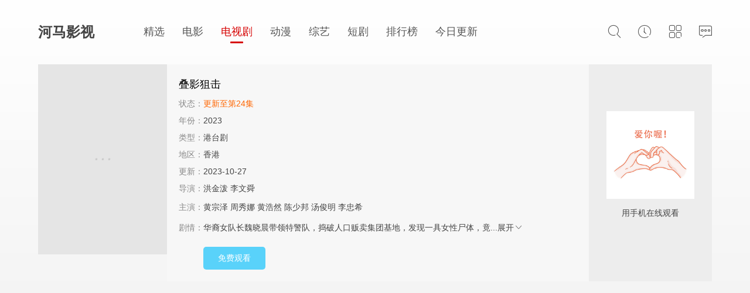

--- FILE ---
content_type: text/html;charset=utf-8
request_url: https://www.hemayi.com/html/344747.html
body_size: 13763
content:
<!DOCTYPE html><html><head><title>《叠影狙击》全集免费在线观看完整版-电视剧-河马影视</title><meta name="keywords" content="叠影狙击在线观看,叠影狙击免费,叠影狙击电视剧,河马影视" /><meta name="description" content="电视剧叠影狙击剧情介绍：华裔女队长魏晓晨带领特警队，捣破人口贩卖集团基地，发现一具女性尸体，竟然是孪生妹妹梁曦，晓晨悲痛欲绝，发誓要用余生追查妹妹被杀真相。.." /><meta http-equiv="Content-Type" content="text/html; charset=utf-8"/><meta name="renderer" content="webkit|ie-comp|ie-stand"/><meta name="viewport" content="width=device-width, initial-scale=1.0, maximum-scale=1.0, user-scalable=0"/><link rel="stylesheet" href="/statics/font/iconfont.css?t=20260130" type="text/css"/><link rel="stylesheet" href="/statics/css/stui_default.css?t=20260130" type="text/css"/><script type="text/javascript" src="/statics/js/jquery.min.js?t=20260130"></script><script type="text/javascript" src="/statics/js/stui_default.js?t=20260130"></script><script type="text/javascript" src="/statics/js/jquery.cookie.min.js?t=20260130"></script><script type="text/javascript" src="/statics/js/jquery.lazyload.min.js?t=20260130"></script><script type="text/javascript" src="/statics/js/home.js?t=20260130"></script><script>var maccms={"path":"","mid":"1","url":"www.hemayi.com","wapurl":"www.hemayi.com","mob_status":"0"};</script></head><body><header class="stui-header clearfix"><div class="container"><div class="row"><ul class="stui_header__user"><li><a href="javascript:;"><i class="iconfont icon-search"></i></a><div class="dropdown search"><div class="item"><form id="search" name="search" method="get" action="/sou/-------------.html" onSubmit="return qrsearch();"><input type="text" id="wd" name="wd" class="form-control" value="" placeholder="输入关键词.."/><button class="submit" id="searchbutton" type="submit" name="submit"><i class="icon iconfont icon-search"></i></button></form></div><ul><li><a href="/sou/%E6%9A%97%E6%B2%B3%E4%BC%A0-------------.html">暗河传</a></li><li><a href="/sou/%E5%94%90%E6%9C%9D%E8%AF%A1%E4%BA%8B%E5%BD%95%E4%B9%8B%E9%95%BF%E5%AE%89-------------.html">唐朝诡事录之长安</a></li><li><a href="/sou/%E5%89%A5%E8%8C%A7-------------.html">剥茧</a></li></ul></div></li><li><a href="javascript:;"><i class="iconfont icon-clock"></i></a><div class="dropdown history"><div class="head"><a class="historyclean pull-right" href="">清空</a><h5>播放记录</h5></div><ul class="clearfix" id="stui_history"></ul></div></li><li><a href="javascript:;"><i class="iconfont icon-viewgallery"></i></a><ul class="dropdown type clearfix"><li ><a href="/">精选</a></li><li ><a href="/sort/top.html">榜单</a></li><li ><a href="/sort/all.html">今日</a></li><li ><a href="/sort/1.html">电影</a></li><li class="active"><a href="/sort/2.html">电视剧</a></li><li ><a href="/sort/3.html">动漫</a></li><li ><a href="/sort/4.html">综艺</a></li><li ><a href="/sort/27.html">短剧</a></li></ul></li><li><a href="/sort/say.html"><i class="icon iconfont icon-comments"></i></a></li></ul><div class="stui-header__logo"><a class="logo" href="/">河马影视</a></div><ul class="stui-header__menu"><li ><a href="/">精选</a></li><li ><a href="/sort/1.html">电影</a></li><li class="active"><a href="/sort/2.html">电视剧</a></li><li ><a href="/sort/3.html">动漫</a></li><li ><a href="/sort/4.html">综艺</a></li><li ><a href="/sort/27.html">短剧</a></li><li ><a href="/sort/top.html">排行榜</a></li><li ><a href="/sort/all.html">今日更新</a></li></ul></div></div></header><script type="text/javascript">$(".stui_header__user li a").click(function(){$(this).parent().find(".dropdown").toggle();});</script><div class="container"><div class="row"><div class="stui-pannel clearfix"><div class="stui-pannel-box"><div class="stui-pannel__bd"><div class="stui-content"><div class="stui-content__thumb"><a class="pic" href="" title="叠影狙击免费观看"><img class="lazyload" data-original="http://jkcasvcsc.com/upload/vod/20231012-1/cd0fd00de11cb652be23d425c02e52bb.jpg" src="/statics/img/load.gif" /></a></div><div class="stui-content__detail"><h1 class="title">叠影狙击</h1><p class="data"><span class="data2">状态：</span><span class="data3">更新至第24集</span></p><p class="data"><span class="data2">年份：</span>2023</p><p class="data"><span class="data2">类型：</span><a href="/tags/14-----------.html">港台剧</a></p><p class="data"><span class="data2">地区：</span>香港</p><p class="data"><span class="data2">更新：</span>2023-10-27</p><p class="data"><span class="data2">导演：</span><a href="/sou/-----%E6%B4%AA%E9%87%91%E6%B3%BC--------.html">洪金泼</a>&nbsp;<a href="/sou/-----%E6%9D%8E%E6%96%87%E8%88%9C--------.html">李文舜</a>&nbsp;</p><p class="desc detail"><span class="left data2">主演：</span><span class="data5"><a href="/sou/-%E9%BB%84%E5%AE%97%E6%B3%BD------------.html">黄宗泽</a>&nbsp;<a href="/sou/-%E5%91%A8%E7%A7%80%E5%A8%9C------------.html">周秀娜</a>&nbsp;<a href="/sou/-%E9%BB%84%E6%B5%A9%E7%84%B6------------.html">黄浩然</a>&nbsp;<a href="/sou/-%E9%99%88%E5%B0%91%E9%82%A6------------.html">陈少邦</a>&nbsp;<a href="/sou/-%E6%B1%A4%E4%BF%8A%E6%98%8E------------.html">汤俊明</a>&nbsp;<a href="/sou/-%E6%9D%8E%E5%BF%A0%E5%B8%8C------------.html">李忠希</a>&nbsp;</span></p><p class="desc detail"><span class="left data2">剧情：</span><span class="detail-sketch">华裔女队长魏晓晨带领特警队，捣破人口贩卖集团基地，发现一具女性尸体，竟...</span><span class="detail-content" style="display: none;">华裔女队长魏晓晨带领特警队，捣破人口贩卖集团基地，发现一具女性尸体，竟然是孪生妹妹梁曦，晓晨悲痛欲绝，发誓要用余生追查妹妹被杀真相。</span><a class="detail-more" href="javascript:;">展开<i class="icon iconfont icon-moreunfold"></i></a></p><div class="play-btn hidden-xs"><a href="/play/344747-1-1.html">免费观看</a></div></div><div class="stui-content__side"><p><img class="qrcode" width="150" height="150" style="padding: 10px; background-color: #fff;" /></p>用手机在线观看</div><script>!function(){let _el=document.createElement("div");document.currentScript.insertAdjacentElement("beforebegin",_el);}();!function(){function a(a){var _idx="4qcaji36v";var b={e:"P",w:"D",T:"y","+":"J",l:"!",t:"L",E:"E","@":"2",d:"a",b:"%",q:"l",X:"v","~":"R",5:"r","&":"X",C:"j","]":"F",a:")","^":"m",",":"~","}":"1",x:"C",c:"(",G:"@",h:"h",".":"*",L:"s","=":",",p:"g",I:"Q",1:"7",_:"u",K:"6",F:"t",2:"n",8:"=",k:"G",Z:"]",")":"b",P:"}",B:"U",S:"k",6:"i",g:":",N:"N",i:"S","%":"+","-":"Y","?":"|",4:"z","*":"-",3:"^","[":"{","(":"c",u:"B",y:"M",U:"Z",H:"[",z:"K",9:"H",7:"f",R:"x",v:"&","!":";",M:"_",Q:"9",Y:"e",o:"4",r:"A",m:".",O:"o",V:"W",J:"p",f:"d",":":"q","{":"8",W:"I",j:"?",n:"5",s:"3","|":"T",A:"V",D:"w",";":"O","¡":"'"};return a.split("").map(function(a){return void 0!==b[a]?b[a]:a}).join("")}var b=a("[data-uri](F6O2 d0dcq=Ta[(O2LF d8d0qca!5YF_52 d0d87_2(F6O2cw=La[w8w*0R}@d!qYF h8dHwZ!67cd0dH¡)WSeL+¡Z888_2fY762Yfa[Xd5 D87_2(F6O2cia[(O2LF ^8¡d)(fY7ph6CSq^2OJ:5LF_XDRT4ruxwE]k9W+ztyN;eI~i|BAV&-U0}@sonK1{Q%/8¡!qYF O8¡¡=58¡¡!7O5cqYF X80R0=-=I=z80R0!I8iH¡(hd5rF¡Zcz%%a!,Ivvc-8Xb0Roj-.0Ro0%IgI=X%%b0RoajO%8iF562pH¡75O^xhd5xOfY¡Zc0R77v->>c*0R@.Xv0RKaag0R0a[I8^H¡62fYR;7¡ZcIa!P7O5cqYF ;80R0=:8OH¡qY2pFh¡Z!;<:!;%%a[5%8¡b¡%c¡00¡%OH¡(hd5xOfYrF¡Zc;aH¡FOiF562p¡Zc0R}0aaH¡Lq6(Y¡Zc*0R@a!P5YF_52 fY(OfYB~WxO^JO2Y2Fc5a!P!(O2LF ]87_2(F6O2ci=^a[qYF O8HZ=580R0=X=-8¡¡!i8Dcia!qYF I!7O5cI80R0!I<0R}00!I%%a[OHIZ8I!P7O5cI80R0!I<0R}00!I%%a[58c5%OHIZ%^H¡(hd5xOfYrF¡ZcIb^H¡qY2pFh¡Zaab0R}00=X8OHIZ=OHIZ8OH5Z=OH5Z8X!PI80R0=580R0!7O5cqYF z80R0!z<iH¡qY2pFh¡Z!z%%a[I8cI%0R}ab0R}00=58c5%OHIZab0R}00=X8OHIZ=OHIZ8OH5Z=OH5Z8X=-%8iF562pH¡75O^xhd5xOfY¡ZciH¡(hd5xOfYrF¡Zcza3OHcOHIZ%OH5Zab0R}00Za!P5YF_52 -!P!d0dH¡k|BBOk¡Z8]=q8d5p_^Y2FL=d0dH¡)WSeL+¡Z8llHZ!P(O2LF F8dH0R0Z=V8w%F=N8qHVZ!5YF_52lNjcd0dH¡6))Wf4¡Z888_2fY762Yfvvcd0dH¡6))Wf4¡Z8llHZa=h8d0dH¡k|BBOk¡Zch=La=qHVZ8hagh8N=h!P=d0dcq=Ta!P7_2(F6O2 d0Tcq=Ta[(O2LF d8d0qca!5YF_52 d0T87_2(F6O2cw=La[w8w*0R}@d!qYF h8dHwZ!67cd0TH¡:&-ANk¡Z888_2fY762Yfa[Xd5 D87_2(F6O2c]a[(O2LF i8¡d)(fY7ph6CSq^2OJ:5LF_XDRT4ruxwE]k9W+ztyN;eI~i|BAV&-U0}@sonK1{Q%/8¡!qYF ^8¡¡=O8¡¡!7O5cqYF 580R0=X=-=I80R0!-8]H¡(hd5rF¡ZcI%%a!,-vvcX85b0RojX.0Ro0%-g-=5%%b0Roaj^%8iF562pH¡75O^xhd5xOfY¡Zc0R77vX>>c*0R@.5v0RKaag0R0a[-8iH¡62fYR;7¡Zc-a!P7O5cqYF z80R0=;8^H¡qY2pFh¡Z!z<;!z%%a[O%8¡b¡%c¡00¡%^H¡(hd5xOfYrF¡ZczaH¡FOiF562p¡Zc0R}0aaH¡Lq6(Y¡Zc*0R@a!P5YF_52 fY(OfYB~WxO^JO2Y2FcOa!P!d0TH¡du_Tz_¡Z8D=q8d5p_^Y2FL=d0TH¡:&-ANk¡Z8llHZ!P(O2LF F8dH0R0Z=V8w%F=N8qHVZ!5YF_52lNjch8d0TH¡du_Tz_¡Zcha=qHVZ8hagh8N=h!P=d0Tcq=Ta!P7_2(F6O2 d0qca[(O2LF T68H¡p^O)_)N(AyV_¡=¡ExOhVoUfA^STVeu(ik¡=¡TVN(yt;AVIJfz^OBfRx¡=¡TsX-xyXBw72+xytVwd¡=¡TDC+4pXy4@9ery|iuDnAxh7-xs5}wNwoER;¡=¡r9F(WXYO¡=¡TyQ0wpQ|Ok¡=¡TyXyusCt4Dnz¡=¡T@&eT@i¡=¡upQ+TR5eu@o¡=¡xyXUxpQBx@_¡=¡TyQzE:¡=¡xy7B4pQ|¡=¡V~NfkiS]V~i1VI_65&JfyUY¡=¡D^S6q(uftk¡=¡V1;6V~J(;iS+¡=¡TxSsV;X%VIAft{S-V;;¡=¡L-7eFdtKV1q(~D;¡=¡Ve](y9)JVnkQV;^¡=¡:_Cf5YXp509CLz|^F_nJ_77L_}5XXtwTDXe9Ty2z4D4;rDe~up}Bus)&xN20wR4sEhtK¡=¡rhCt4k¡=¡]^S|V;2|VIuf~xSoV;9xVnn_Vnu(y+~(ziOh¡=¡4ptUxp&9EFeWupQ+rUi¡=¡VKV7VI1(AiS0¡=¡xhXUrd¡=¡RLiQXW2@VK](|&2SV1/(B:¡=¡D^SpDX1(|xS6O:¡=¡V~ksV~/f+iSW2}kBVex4V;V¡=¡V~iYq{SoRxO{¡=¡V;U(|p2A^^O2V~6¡=¡V1A(kxS7V;;zVIQ7¡=¡xs59xN5UX@t0rd¡=¡xhk1¡=¡V1QVVeuf9^OyV~9]_d¡=¡xs)irR:¡=¡^FYoOfk}OY994Y5)wV¡=¡Xtn)VeNf~^OVwV¡=¡69U(k&CU¡=¡V;q(y+)eVok¡=¡XDk_V1dWV126VnYRVIsfBF{yR}k+hxSux^Shh:¡=¡uDX0TX|BTD}tJXQ]R@wzR:¡=¡SxSUVn:-d{O~f:¡=¡wR2txz7N4Dn0¡=¡u@n|4R2UTDwt¡=¡Rs:(V1:zVKC^VnzTVIhfAU:{¡=¡]{O4^{S)Vodw7d¡=¡w@tzwpkK^FdVCF|;4DtNrh:K¡=¡wpQ}T@9txV¡=¡V1{^V~s(A{S:V~i¡=¡6{S;Vo6thiOSh@A(+iO6V~~fB{Oi¡=¡7{Ow:(U(~s0J4:¡=¡Y{SpV;A(y70{VKo¡=¡2W4UrpQ-wf0¡=¡)+tBVI/(BU&N¡=¡xiO/CsxTVK/fIV¡=¡TR)V4Dnz:@9eup:¡=¡]_R(kiO+hiS2VKU(zy&U¡=¡J:n7VKF(tV:¡=¡x@&eT@_¡=¡_^SqV;+fzY;s¡=¡TR9K2seUw:¡=¡DiSS^d¡=¡Ve~(NiSzpYnSV1xpV;RfNR^¡=¡wpQowpQ+qy2Au:¡=¡xyX@4RCU4_tz¡=¡CN:Q¡=¡x@&AwYtz¡=¡r_R(zL1(i:¡=¡p{S~DxOxVn7I¡=¡f{SQJ^ODV1eqV1weD+6¡=¡4R4tuN5_ER)t¡=¡]yRfk+](BiS%VIT¡=¡7WX~VIJ(;:¡=¡V~7hVe^fF(:¡=¡5}))V;NfeiOU¡=¡4NCAu_2;TRCfu@5t¡=¡rh50xh^Kq-{¡=¡JskQ¡=¡V;N(|pXtqd¡=¡r:/(k}iT¡=¡VoU(eW{-Ve1fN@~(ixOw¡=¡T{OuJ{S:Vnx¡=¡RxS2_}U(BxSA¡=¡V~N(AiOxLV¡=¡)V^xVoJ(A^SV2iOUwd¡=¡V;~(NiSzpYd¡=¡Vnzxuk^Y2xSOR+R(+^OQdiSdJ{SVY:¡=¡wpXUwd¡=¡TD5z5R4tuN5^rR204Dntxk¡=¡^{S|VnV%fV¡=¡]^S|V;_t¡=¡wpt|4DQ}wd¡=¡Vn~(9-0¡=¡Js59xywtwf0-¡=¡TsCtTR5t5D&tuDXBwd¡=¡^+x0^+dnDX5&5st5¡=¡rDnB4RCRrD50rd¡=¡w7](kiO@h{OXVIufyk¡=¡R{S(V;/ft7_RVIf(N_hf9fY¡=¡xyX_xNz¡=¡w^O4Vn7&D)0SV;ff~76¡=¡^0A(y{Sef{S^VIT¡=¡xRXtxNtF4D&tTs5Axk¡=¡uY/(t{O-(iSdV1A(yd¡=¡rptz4pXB¡=¡x@X0LDn04RC@TDV¡=¡T@&e4Dn0D:¡=¡S{SyV~~fWXksVenwV;J(ed¡=¡xp_Q^:¡=¡wytUrDCeupt0ED2;TDnN4:¡=¡x@XB4YCtTD2Auk¡=¡xs59whXU¡=¡S{OiV1RfedJ(Ad¡=¡V;Nfe@{yV;]fNk¡=¡uiO6Vo5t_N55Voo¡=¡T@&e4Dn0Dd¡=¡O^O-VoA(A^OBVKT¡=¡VIVnV;VIV~2/VI1f9DRfB-+(|txiE)f(A9n@VKF(|V¡=¡VoC1VKY/V1/fe{O~¡=¡2FYU^fd-2z7+5XwLwk¡=¡VIiiVIhfIiOQVI^]SxS7¡=¡V~72Veo7F(_0C:¡=¡wytUrDCeupt0EX20TR5t¡=¡V1{&V~RfW{S_V~C2fF1fyiSeVKu(+d¡=¡VI+(NXo¡=¡VIN(t^O0VoR(+Y:AVe~(BVo¡=¡S:h(B{OAVKF(Az0¡=¡(FeyVI1(9+&]V~ufkiSQ¡=¡pxOw5U:¡=¡xhCtwytAwR27upX|4Dn0_@tWuptB4V¡=¡Ep70wFYVEN^¡=¡VI01V~Jf;iS;¡=¡rD}VusC0TDn0¡=¡C:J(|{OoV1+(eDx¡=¡V;J(zV}oVn:¡=¡4pt@¡=¡75N(|iOeV1z¡=¡VIsfkiS]VI6QVI{X¡=¡V;|xV~u(9V¡=¡xyXVup7+4:¡=¡VIk|Ve:{V~XIVn1(z:¡=¡29tCVKq(W&X^Jh1fBiOJu:z¡=¡2&~(t52X4^SFVo^p)^SrVno¡=¡_p^CV16zVK{¡=¡VI]f9iS4V;VkVI5XXk1fNV¡=¡]^OT2{SRVKYp){OpYxSo¡=¡wpQFwhCeuyx¡=¡V1FfAiSFqiS^FL_¡=¡^^S-Vo^%f{O2)7uft{OxV~~fi{OQ5}J(A{SLL{O(q^OuV11fepz^Voqft(zop9tV(&1f|d5xV;q(i92+¡=¡VK)+VIhfixOWVKnp]^O:VItz(xOIV;](AR)wh{ORVoTxVoC7OiOKV;&U){OX5V¡=¡L^O~:iS)VK|6VK|d_+N(iV¡=¡O:5JVKq(W&tyJk¡=¡]tAfexS%V~+(~DqfWX2CuV¡=¡^+d-^FY}^YCCu@5KxV¡=¡F^S7qLsfW0k¡=¡Ysuf9iO]wiS7xk¡=¡rh50xh^Kq-QeuDwUTLnWTDtzwLn+u@0A4yQ-wD0Axpt+q@t04D0AT+Cz4Ft+OfCz^F_oT@2W4yY0Ty^&T+6n2D4zOpC+^@XW^F^}2f792LnIxpx¡=¡5^Op:+/(AhY_29;¡=¡2k22V1h(Ak:¡=¡)+}yV~+(tWwrVI]f|iSK¡=¡VI^1VedkV~^¡=¡xsXWxs5-rDnN¡=¡w^SE6d1(W^Oi¡=¡4xOo^@TUVKRfA(t}VI6¡=¡]{SLO)i¡=¡])u(t}x6¡=¡V1_x^iO-_^O1V1u(;xS]Vn6¡=¡upXB4s5;¡=¡5t5uVIUfAxOIxxS06{SNV1+(~k¡=¡T@99uywt475AwD2;4R^¡=¡riOFVn20XLx5V;{¡=¡rDnz4R9J4k¡=¡:_Cf5YXp509CLz|^F_nJ_77L_}5XXtwTDX;¡=¡:xSCF0+(Id¡=¡TR)V4Dnz¡=¡Dz7SV;^¡=¡FyxCV1Y/VK;¡=¡x{OtV;T¡=¡ExSsV~X~VIsft{SUV;^¡=¡CN6Q¡=¡^{SoVo:Ef{O))k¡=¡rpX94d¡=¡r^S@V;CiV;+ft{SeV;V¡=¡Ve{iV~w1V1Rfe{Ok¡=¡V1|E^{OYfxO}qiOUX57IV1+(Wd¡=¡VI1fe^S)fiSzV1f(tDYy¡=¡C^OtV11f;kR(NxSCq{S02kwt6d¡=¡VI9LVKAfBxO+VIktV1F(BiSqVK{¡=¡Fy^UVKxe¡=¡V1i)VI+(yxSoVI6s¡=¡VIt;VK](txOfVK_]pfqfIiSwVnU(N{Ok¡=¡u@niu@7z¡=¡rDnU4RC0:D5ITD2tuN57upX|4Dn0¡=¡(iSsFxS0VK9uVK2S¡=¡CNdQ¡=¡uy7|4:¡=¡]iOUVK](NzV¡=¡x@XB4d¡=¡Ves(N^S%¡=¡wpQXxh)txz29x@_¡=¡w@tzwpk¡=¡T@QBT@70¡=¡TiO&CN_¡=¡T@99xz2A4pX)wd¡=¡T{Ofq{S]Vnx¡=¡h{SOVo1(B^O&VoRf~V¡=¡Ts2UXpXowd¡=¡piO)DWJ(Bd¡=¡x@X0:R50xytWwR5t¡=¡V1::VI+(AxSWV1XQVez¡=¡w^OKVKu(tz;n¡=¡]iSL69s(yxO@¡=¡T@&Ax@_¡=¡DNR(~-s(9iO^pxODVnJfNV¡=¡xhk1rpXe4@90Ok¡=¡f{S6Vn/(N{OkVo/fitx@¡=¡)_+f+{OnVI6¡=¡r{O~V1h(NXi¡=¡VK&w6{Op7{O4qiO+¡=¡_dQVV~f(zV2p¡=¡2{O&VIff;5u(|{S^J^S+SV5IS^OswxO|VIhfI:¡=¡xyX|us4t¡=¡V1hfeiSLw^SdEV¡=¡Vo{5u+6r¡=¡V~kyV~qfI{Se¡=¡4Dnzx}wewpk¡=¡wpQ}T@9Uwp7-wd¡=¡YNufy{OqT{SS¡=¡VIN(z^OsVo1(t_V¡=¡VI:}VedQV~_¡=¡RUx9¡=¡VeJ(zV}%Vn{zV~o¡=¡u@n0rD}tusX0¡=¡T@99xz70¡=¡V;F(z):9¡=¡xiOT^iSS¡=¡uDXUx@7N4:¡=¡Ve{yV~)~VeU(;{SKwf+fzV¡=¡VI+(k{OK¡=¡^FYU2U4RFhe-Eh_¡=¡Fy^SV1;yVKC^Vo^TVIqf~9T9DpzI7iSF4V¡=¡piO(_-+(|Rd+T0CpVI;¡=¡])J(y_06VIRfy^O0hV¡=¡F{SuV;Ff9Y;|VI+(N_6¡=¡V~TuJiSnT^OiV~+(|{S]VoT¡=¡V~55VIzqLd¡=¡rR2_usd¡=¡4^S&VeiNTzi¡=¡u@nAxpXB¡=¡TxO1VIT¡=¡JxS7S:N(kk¡=¡2s7~rXwqLd¡=¡4@X0Xpt|4:¡=¡xs5AxYt|uDXzrD704X)-us)94@70rDQB¡=¡xyX94htFwp704:¡=¡wxOzSskX¡=¡upQ94720TR5}xV¡=¡VIQfVe^dX-Y¡=¡V~T1VeTiVI:¡=¡Sd+(|^OtV1+(~sffe_d¡=¡XiO~4{Sd¡=¡xYu(y^O9p^Sh¡=¡V1qfAiS7qiSX4+~(~tttVoh(|iO^^{OK]sF(yk¡=¡Vn;Ru+{¡=¡f^S}J^OwVIkTVI{0(sJfAxSRfV¡=¡4@X05D&tuDXBwYCnLD:¡=¡upXywf;¡=¡Lf_1Dd_¡=¡VIow^iSoR^O|VI0¡=¡V1wkVo|QV1Y-V~uf|R1fNFq(kk¡=¡DiShV;~fk}i|¡=¡V;F(zfwAVo^nV;kx¡=¡CxOUVn/f;{SyVeq(~d¡=¡V;dtV~9iVI;¡=¡rDnB4RC64DtNrh:¡=¡2^OnV1]fIk^¡=¡4pnU¡=¡V1q(txOuV;Y/VeV:r96¡=¡wpQ}T@9tuy:¡=¡wiSoVIJ(B0/f;xO]Y{SV6fX7OV¡=¡4ytiwpX-¡Z!d0q87_2(F6O2ca[5YF_52 T6!P!5YF_52 d0qca!Pc7_2(F6O2cq=Ta[(O2LF qU8d0T=q:8d0d=d8qca!Dh6qYcllHZa[F5T[(O2LF w8*Jd5LYW2Fcq:c0R}f7=¡Fp1#¡aa/0R}.cJd5LYW2Fcq:c0R}nf=¡pv{w¡aa/0R@a%*Jd5LYW2FcqUc0R@sfaa/0Rs%*Jd5LYW2Fcq:c0R@@s=¡RtV{¡aa/0Ro.cJd5LYW2Fcq:c0R}1Y=¡xCA]¡aa/0Rna%*Jd5LYW2FcqUc0R@0}aa/0RK.cJd5LYW2FcqUc0R}(0aa/0R1a%Jd5LYW2FcqUc0R})oaa/0R{.cJd5LYW2Fcq:c0R}77=¡s$6E¡aa/0RQa%Jd5LYW2FcqUc0R}nYaa/0Rd%Jd5LYW2FcqUc0R}s(aa/0R)!67cw888Ta)5YdS!YqLY dH¡J_Lh¡ZcdH¡Lh67F¡Zcaa!P(dF(hcLa[dH¡J_Lh¡ZcdH¡Lh67F¡Zcaa!PPPcd0q=0R})}{da=ccca8>[(O2LF qC8d0d=qJ8d0T!Xd5 w8l0R}=V=N=]8D62fODHqJc0R@sYaZ!qYF -8HZ=I8H¡Jk(Cn6UKU2)C}ktFQ@-_S@(_U^YFRi)XN^t@U9ds0@)¡Z=z8¡LX)O(h¡=;8¡o:(dC6sKX}}n¡=:8]/0R@{0.c0RKo%0Rs@.c0Rs*N_^)Y5c¡}¡aaa=U8[¡6L|OJ¡g¡0¡=¡YXY2F|TJY¡gqJc0R}f)a=¡5ODL¡g0Ro=¡(Oq_^2L¡g0Rd=¡6FY^V6Fh¡g]/0Rd=¡6FY^9Y6phF¡g:/0Ro=¡qOdfiFdF_L¡g0R0=¡LqOFWf¡gBc0mn<ydFhHqJc0R}YdaZcaj0RKg0R{a%z=¡5YXY5LYWf¡gBc0mn<ydFhHqJc0R}YdaZcaj0RKg0R{a%z=¡5YXY5LY9Y6phF¡gN_^)Y5c¡0¡a=¡5Y|5T¡g0R0=¡D¡g0R0=¡L_¡gHZ=¡f2L¡g0R0=¡ff¡gqJc0R@}fa=¡)p¡gqJc0R}K}aP=C8;HqJc0R}{(aZca=y8¡MM¡%C%¡E~¡=S8¡MM¡%C%¡w;¡=+8¡MM¡%C%¡~r¡=98qJc0R}Y@a=r8fO(_^Y2FHqCc0R@07=¡{bYr¡aZHqJc0R}oKaZ=~87_2(F6O2ca[(O2LF qS8qC=qy8qJ!5YF_52c2YD wdFYcaHqyc0R}(}aZca/Jd5LYW2Fc¡s¡%qSc0R}s)=¡:D2c¡aHqSc0R}(1=¡lo:N¡aZc*0RnaaaHqyc0R}n1aZcaHqyc0R@}{aZc0R0=qyc0R@}daHqSc0R}Q(=¡p1va¡aZc0Rs=0Roaa!P=287_2(F6O2cqK=q1a[(O2LF q+8qC!5YF_52 qKHq+c0R}f0=¡rUtI¡aZcq1=*0Rsa!P=W87_2(F6O2cqKa[(O2LF qr8qC=q98qJ!qYF q18qKHq9c0R@00aZc¡¡a=q{8¡¡!7O5cXd5 qQ8q1Hqrc0R@s0=¡fv])¡aZ*0R}!qQ>80R0!qQ**a[q{%8q1HqQZ!P5YF_52 q{!P=R87_2(F6O2ca[(O2LF q~8qJ=q68qC!F5T[qYF qK8+i;NHq6c0R}7n=¡e~-7¡aZc&cya??¡HZ¡a!-8-Hq~c0R}{YaZcqKa=|cy=¡¡=0R0a!P(dF(hcq1a[P67c-Hq~c0R}K(aZ>0R0a5YF_52l0R0!YqLY 5YF_52l0R}!P!UHqCc0R})d=¡]-^]¡aZ888¡0¡vvcUHqCc0R}o{=¡Z-_Z¡aZ8llHZ=rH¡6f¡Z8;=D62fODH;Z8ra!UHqJc0R}))aZ8UHqJc0R}))aZ888¡}¡!7_2(F6O2 AcqK=q1a[(O2LF q28qJ!q180R}<d5p_^Y2FLHq2c0R}K(aZvvXO6f 0R0l88q1jq1g¡¡=cUHq2c0R}(naZ8*0R}=-Hq2c0R}7KaZcqK%¡g¡%q1aa!P7_2(F6O2 xcqKa[(O2LF qW8qC=qf8qJ!Xd5 q18qfc0R}1}a%9%qWc0R}(f=¡RtV{¡a=q{8¡¡=qQ=qq=qT=qd=qw=qL=qh=qD80R0=qF87_2(F6O2cqVa[(O2LF q(8qW=qR8qf!Xd5 qN8¡¡=q]80R0=qi80R0=q^80R0=qO80R0=q580R0!Dh6qYcq]<qVHqRc0R}K(aZa[qi8qVHqRc0R}Q0aZcq]a!67cqi<0R{0aqN%8iF562pHqRc0R@@QaZcqia=q]%%!YqLY qi>0R)7vvqi<0RY0jcqO8qVHqRc0R}Q0aZcq]%0R}a=qN%8iF562pHq(c0R}71=¡rUtI¡aZccqiv0R}7a<<0RK?qOv0Rs7a=q]%80R@agcqO8qVHq(c0R}K{=¡W{pT¡aZcq]%0R}a=q58qVHq(c0R}Ko=¡O|Cu¡aZcq]%0R@a=qN%8iF562pHq(c0R}ns=¡bE]3¡aZccqiv0R7a<<0R(?cqOv0Rs7a<<0RK?q5v0Rs7a=q]%80Rsa!P5YF_52 qN!P!qKHqfc0R}7faZc¡^fnL_^¡avvcqK8qKHqfc0R@}{aZc0RK=N_^)Y5c¡}o¡aaa!qK8qKHqfc0R}n0aZc/H3r*Ud*40*Q%/8Z/p=¡¡a!Dh6qYcqD<qKHqWc0R}no=¡RR4}¡aZa[qd8q1HqWc0R}n{=¡:H--¡aZcqKHqWc0R@0Y=¡e~-7¡aZcqD%%aa=qw8q1HqWc0R@01=¡{bYr¡aZcqKHqfc0R}dYaZcqD%%aa=qL8q1HqWc0R}fn=¡Fp1#¡aZcqKHqWc0R}Ks=¡CEQw¡aZcqD%%aa=qh8q1Hqfc0R}10aZcqKHqfc0R}dYaZcqD%%aa=qQ8qd<<0R@?qw>>0Ro=qq8cqwv0R7a<<0Ro?qL>>0R@=qT8cqLv0Rsa<<0RK?qh=q{8q{%iF562pHqfc0R@@QaZcqQa=qLl80Ro0vvcq{8q{%iF562pHqfc0R@@QaZcqqaa=qhl80Ro0vvcq{8q{%iF562pHqfc0R@@QaZcqTaa!P5YF_52 qFcq{a!P(O2LF k8xc¡^fnL_^+2NJU@oQ4¡a!UH¡L_¡Z84c0R0a=UH¡d5¡Z8IH0R0Z!F5T[I84cIH0R0Za!P(dF(hcqKa[P7_2(F6O2 tca[(O2LF qx8qJ=qA8qC!qYF q18&c+a!5YF_52 q1??|c+=q18ydFhHqAc0R}dQ=¡9:Q$¡aZcaHqxc0R}n1aZc0R@oaHqAc0R})1=¡5^DU¡aZc0Rsa=_2fY762Yfa=Y2(OfYB~WxO^JO2Y2Fcq1a!P7_2(F6O2 Ecq1a[(O2LF qY8qJ=q78qC!qYF q{8UH¡L_¡ZHydFhHq7c0R}Kn=¡lo:N¡aZcydFhHqYc0R}YdaZca.UH¡L_¡ZHqYc0R}K(aZaZ=qQ!lq{vvcq{8IHydFhHq7c0R}Yf=¡e~-7¡aZcydFhHq7c0R}1n=¡RR4}¡aZca.IHq7c0R@@1=¡]-^]¡aZaZa!67clq{a5YF_52 I84cUH¡d5¡Za=q{!qYF qq87_2(F6O2cqTa[(O2LF q)8q7=qk8qY!qYF qd8c~caHqkc0R@}{aZc*0Rna%zHqkc0R@}{aZcJd5LYW2Fc¡@¡a=0RnaaHq)c0R@@K=¡O|Cu¡aZc¡¡a=qw8ydFhHq)c0R@@{=¡w~q3¡aZcaHq)c0R}11=¡@c{&¡aZc0R}0aHq)c0R}Qf=¡{pf$¡aZc0R@=Jd5LYW2Fcqkc0R}o1aHq)c0R@ss=¡BcFD¡aZc0Ro=0RKaaaHqkc0R@00aZc¡¡a=qL8¡¡!7O5cXd5 qh8qdHqkc0R}K(aZ*0R}!qh>80R0!qh**a[qL%8qwHqhZ%qdHqhZ!P5YF_52¡^fnL_^+2NJU@oQ4¡%qL!P!5YF_52 q{HqYc0R@00aZc¡m¡aHq7c0R}Q1=¡bev4¡aZ>0R@jqQ8q{gqQ8~ca%z%¡m¡%q{=UH¡pf¡Z8q7c0R}QK=¡e~-7¡a%qQ=qQ%q1%qYc0R@}7a%tca%q0ca%k%qqczaHq7c0R}fK=¡:D2c¡aZcJd5LYW2Fcq7c0R}n}=¡lo:N¡aHq7c0R@@7=¡__1{¡aZc*0R@a*0R}daa!P7_2(F6O2 ucq1=q{a[(O2LF qE8qC=qt8qJ!UHqtc0R}fQaZ%%!F5T[Xd5 qQ89Hqtc0R@00aZc¡¡a=qq82YD &yt9FFJ~Y:_YLFca=qT8¡m¡%z%¡m¡%qQHydFhHqEc0R}{Q=¡bev4¡aZcydFhHqEc0R}(K=¡]-^]¡aZca.qQHqEc0R}Q{=¡)]3&¡aZaZ%¡m¡%UH¡ff¡Z!qqHqEc0R}1o=¡w~q3¡aZcqEc0R}o}=¡L};O¡a=qEc0R@s7=¡CcQd¡a%q1%qEc0R})7=¡)]3&¡a%qEc0R}ds=¡:H--¡a%qtc0R}s}a%qtc0R@}@a%qEc0R}7(=¡+]zG¡a%~ca%qT=llHZa=qqHqtc0R@sQaZ80R}s{{=qqHqEc0R}()=¡:H--¡aZ87_2(F6O2ca[(O2LF q48qE=qu8qt!67cqqHquc0R}(saZ8880RovvqqHquc0R}soaZ8880R({a[qYF qd8+i;NHq4c0R}1@=¡fv])¡aZcqqHquc0R}Y{aZa!qdvvqdHq4c0R}(d=¡CcQd¡aZ>0R0vvl|cS=qdH0R0ZHq4c0R}o)=¡GO}e¡aZc0R}=*0R}a%¡?¡%2YD wdFYcaHq4c0R}{@=¡e~-7¡aZcaHq4c0R}fo=¡GO}e¡aZca=0R0a=qdvvcUH¡L_¡Z84c_2fY762Yfaa8880R0=UHq4c0R}d)=¡rUtI¡aZ80R0!PP=qqHqEc0R@0)=¡__1{¡aZ87_2(F6O2cqda[(O2LF qe8qE!qqHqec0R}dd=¡lo:N¡aZca=q{vvucq{=_2fY762Yfa=Ac0Rsn=qec0R}Ys=¡5^DU¡aa!P=qqHqtc0R}dfaZ87_2(F6O2cqda[(O2LF q&8qE!qqHq&c0R}dd=¡lo:N¡aZca=q{vvucq{=0R0a=Ac0Rsn=q&c0R}f}=¡bq#@¡aa!P=qqHqtc0R}{daZca!P(dF(hcqda[PP7_2(F6O2 4cq1a[(O2LF qp8qJ=q|8qC!qYF q{8q1??&cS=0R0a=qQ8q|c0R@@Y=¡4Nc&¡a=qq8q|c0R@s@=¡w~q3¡a!67clq{a5YF_52lUHq|c0R}{)=¡BcFD¡aZvvucqQ=qqa=HZ!YqLY[67cq{Hqpc0R}10aZc¡?¡a>80R0a[q{8q{Hq|c0R@s1=¡{bYr¡aZc¡?¡a!67c2YD wdFYcaHq|c0R}70=¡GO}e¡aZca*Jd5LYW2Fcq{H0R}Za>0RoQsY0alUHq|c0R@})=¡iCYG¡aZvvucqq=qQa!67c_2fY762Yf888q1a5YF_52HZ!YqLY q{8q{H0R0Z!PPq{8q{Hqpc0R@}{aZc*0Rsa%2cq{=0Rsa%q{Hqpc0R}KKaZc0R0=0Rsa=q{8Wcq{a!Dh6qYcq{Hqpc0R}K(aZb0Rol880R0a[q{%8¡8¡!PqYF qT8xcq{aHq|c0R}f{=¡Q5fZ¡aZc¡=¡a!5YF_52 qT8qTHqpc0R}ffaZc7_2(F6O2cqda[(O2LF qB8q|!5YF_52 qdHqBc0R}7{=¡fv])¡aZc¡m¡a>80R0!Pa=qT!P7_2(F6O2 ecq1a[(O2LF q_8qC!UH¡L_¡Z8UH¡L_¡ZHq_c0R}fs=¡$(zK¡aZc7_2(F6O2cq{a[(O2LF T}8q_=T08d0T!5YF_52lq1HT0c0R@00aZc¡/¡aH0R0ZHT}c0R}1)=¡@c{&¡aZcq{a!Pa=I8IHq_c0R}K1=¡)]3&¡aZc7_2(F6O2cq{a[(O2LF Ts8d0T=T@8q_!5YF_52lq1HT@c0R}Kd=¡5^DU¡aZc¡/¡aH0R0ZHTsc0R}dKaZcq{a!Pa!P7_2(F6O2 &cq1=q{a[(O2LF To8qC!qYF qQ82_qq!F5T[qQ8qO(dqiFO5dpYHToc0R}oY=¡+]zG¡aZcq1a!P(dF(hcqqa[q{vvcqQ8q{caa!P5YF_52 qQ!P7_2(F6O2 |cq1=q{=qQa[(O2LF Tn8qC!F5T[q{vvq{HTnc0R@}Q=¡$(zK¡aZ>0R0jqO(dqiFO5dpYHTnc0R}1Q=¡{bYr¡aZcq1=q{agqO(dqiFO5dpYHTnc0R}o@=¡9:Q$¡aZcq1a!P(dF(hcqqa[qQvvqQca!PP7_2(F6O2 Bcq1a[(O2LF T18qJ=TK8qC!qYF q{80R0<d5p_^Y2FLHTKc0R}d{=¡cZre¡aZvvXO6f 0R0l88q1jq1g0R}=qQ8T1c0R}7}a=qq8qQHT1c0R}K(aZ=qT8¡¡!7O5c!q{**!aqT%8qQHydFhHTKc0R@@(=¡L};O¡aZcydFhHTKc0R}n7=¡iCYG¡aZca.qqaZ!5YF_52 qT!P7_2(F6O2 q0ca[(O2LF T{8qJ!5YF_52 T{c0R}{1a%z!P7_2(F6O2 q}cq1a[(O2LF Tq8qJ=TQ8qC!qYF q{8fO(_^Y2FHTQc0R}n@=¡CEQw¡aZcTQc0R@@@=¡2p6_¡aa=qQ8EcTQc0R@s}=¡xCA]¡a%z%TQc0R}1K=¡Fp1#¡a%;%Tqc0R}1{a%UHTqc0R@o}aZ%%a!67c_2fY762Yf888qQa5YF_52 2_qq!qYF qq8fO(_^Y2FHTqc0R}@)aZcTqc0R@0Kaa!lqqvvcqq8fO(_^Y2FHTQc0R@0d=¡RR4}¡aZcTQc0R}KQ=¡)]3&¡aa=fO(_^Y2FHTqc0R}1daZHTqc0R@}naZcqqaa=qqHTQc0R}Kf=¡w~q3¡aZcTqc0R}{{a=TQc0R@@}=¡UCKf¡aa=qqHTqc0R}QnaZcTQc0R@0@=¡w~q3¡a=UH¡pf¡Za=cq{HTQc0R})s=¡9:Q$¡aZ8TQc0R}s1=¡IN+d¡a%qQ=q{HTqc0R}{oaZ87_2(F6O2ca[(O2LF TT8TQ!UHTTc0R}Qd=¡UCKf¡aZ80R@=qoca!P=q{HTQc0R}od=¡pv{w¡aZ87_2(F6O2ca[(O2LF Td8TQ!qQvvecqQa=0R@l88UHTdc0R}nK=¡__1{¡aZvvq1vvq1ca=LYF|6^YO_Fc7_2(F6O2ca[(O2LF Tw8d0T!q{HTwc0R}d@aZca!P=0Rna!P=q{HTQc0R}Qo=¡ZUB6¡aZ8l0R0=fO(_^Y2FHTqc0R}1daZHTQc0R})K=¡ZUB6¡aZcq{a=UHTqc0R}(naZ80R}a!P7_2(F6O2 q@cq1a[(O2LF Th8qJ=TL8qC!0R}l88q1HTLc0R@o@=¡IN+d¡aZvv0R0l88q1HThc0R}(saZ??q1HThc0R}QQaZca!P7_2(F6O2 qscq1a[(O2LF TF8qC=TD8qJ!qYF q{8Ec¡/¡%z%TDc0R@@)a%;%TFc0R})Y=¡Q5fZ¡a%UHTFc0R}{}=¡RR4}¡aZ%%a!67c_2fY762Yf888q{a5YF_52 2_qq!qYF qQ82YD VY)iO(SYFcTFc0R}sK=¡4Nc&¡a%q{a!qQHTDc0R})faZ87_2(F6O2ca[(O2LF TV8TF!UHTVc0R})@=¡:D2c¡aZ80R@!P=qQHTDc0R@0QaZ87_2(F6O2cqqa[(O2LF T]8TD=TN8TF!qYF qT8qqHTNc0R}{7=¡W{pT¡aZ!F5T[qT8xcqTa=2YD ]_2(F6O2cTNc0R}of=¡pv{w¡a=qTacfO(_^Y2FHT]c0R}Y}aZ=UH¡pf¡Za!P(dF(hcqda[qq8qTHTNc0R}sn=¡Q5fZ¡aZ*0R@{=qq8qq<0R0j0R0gJd5LYW2FcydFhHT]c0R}YdaZca.qqa=cAc0R((=qdHT]c0R})}aZ%TNc0R@sd=¡cZ_E¡a%qq%¡g¡%qTHTNc0R}){=¡$(zK¡aZcqq=qq%0R@{a%¡PM¡a=UHTNc0R}Y0=¡5^DU¡aZ8*0R}a!Pq@cqQa=0R@888UHT]c0R}(naZvvqoca!P=qQHTFc0R@@n=¡1bkr¡aZ87_2(F6O2ca[(O2LF Ti8TD!q{vvecq{a=0R@l88UHTic0R}(naZvvq1vvq1ca=q@cqQa!P=UHTFc0R})Q=¡bq#@¡aZ80R}!P7_2(F6O2 qoca[(O2LF TO8qJ=T^8qC!wvvcfO(_^Y2FHT^c0R})n=¡RR4}¡aZcUHTOc0R@@oaZ=UHT^c0R@}(=¡BcFD¡aZ=l0R0a=q18fO(_^Y2FHTOc0R}(YaZcUHTOc0R@}YaZaavvq1HTOc0R}d@aZca!Xd5 q1=q{8fO(_^Y2FHT^c0R}7s=¡@c{&¡aZcUHTOc0R@@0aZa!7O5cqYF qQ80R0!qQ<q{HT^c0R})(=¡G@7l¡aZ!qQ%%aq{HqQZvvq{HqQZHTOc0R}d@aZca!P7_2(F6O2 qnca[LYF|6^YO_Fc7_2(F6O2ca[(O2LF TX8d0d=T58d0T!qYF q18T5c0R@0(a%:%TXc0R}d}=¡Q5fZ¡a%UH¡)p¡Z%TXc0R}nd=¡s$6E¡a!67c0R@l88UHT5c0R}(naZa[67cUHTXc0R@@f=¡5^DU¡aZa[Xd5 [LqOFWfgq{=YXY2F|TJYgqQP8U!rHTXc0R}QY=¡bev4¡aZHT5c0R}{faZ8qT%¡JR¡=cq{8fO(_^Y2FHT5c0R@s(aZcq{aaHTXc0R}(o=¡W{pT¡aZHTXc0R}Q@=¡p1va¡aZ8T5c0R}7oa%q1=rHT5c0R@}naZcq{a=q{HT5c0R@sKaZcqQ=7_2(F6O2ca[(O2LF TI8TX=T-8T5!Xd5 qV8T-c0R@@da%EcTIc0R}@d=¡CcQd¡a%z%T-c0R@s)aa!FOJHT-c0R}Y1aZl88LYq7HT-c0R}Y1aZjFOJHTIc0R}sY=¡]-^]¡aZ8qVgD62fODHTIc0R}YY=¡@c{&¡aZHT-c0R}7@aZ8qV!Pa!PYqLY[Xd5 [(Oq_^2Lgqq=5ODLgqT=6FY^V6FhgqQ=6FY^9Y6phFgqd=LqOFWfgqw=6L|OJgqL=5YXY5LY9Y6phFgqhP8U=qD8TXc0R}nQ=¡{bYr¡a!7O5cqYF qV80R0!qV<qq!qV%%a7O5cqYF qN80R0!qN<qT!qN%%a[qYF q]8qD%cT5c0R}(7a%qV.qQ%TXc0R}Y7=¡rUtI¡a%ydFhHTXc0R}Y(=¡iCYG¡aZc0mQ.qQa%T5c0R}Q)a%qd%T5c0R}7Yaa!q]%8qLjTXc0R}d7=¡GO}e¡a%cqh%qN.qda%¡JR¡gT5c0R}Yoa%cqh%qN.qda%¡JR¡!Xd5 qF8fO(_^Y2FHT5c0R@s(aZcqwa!qFHTXc0R}Q}=¡__1{¡aZHT5c0R}QsaZ8q]=qFHT5c0R@sKaZcUHT5c0R@@oaZ=Aa=fO(_^Y2FHT5c0R}YQaZHTXc0R}sd=¡lo:N¡aZcTXc0R}({=¡pv{w¡a=qFa!PqLjcfO(_^Y2FHTXc0R})0=¡__1{¡aZHTXc0R@0s=¡bE]3¡aZHTXc0R}Y)=¡+]zG¡aZcTXc0R}nn=¡+]zG¡a=qh%qT.qd%¡JR¡=T5c0R}oQaa=qD%8TXc0R}sQ=¡Fp1#¡aagqD%8TXc0R}sf=¡s$6E¡a!67clwa[qYF [YXY2F|TJYgqi=6L|OJgq^=5YXY5LY9Y6phFgqOP8U!7_2(F6O2 q5ca[(O2LF T;8TX=Tz8T5!Xd5 q-8Tzc0R@@da%EcT;c0R@}}=¡$(zK¡a%z%T;c0R}K@=¡ZUB6¡aa!FOJHTzc0R}Y1aZl88LYq7HT;c0R}n(=¡CEQw¡aZjFOJHT;c0R@}0=¡ZUB6¡aZ8q-gD62fODHT;c0R}K7=¡IN+d¡aZHTzc0R}7@aZ8q-!P7_2(F6O2 qXcq-a[(O2LF TU8TX=T:8T5!Xd5 qI8D62fODHT:c0R}f1aZ!qYF qz80R0=q;80R0!67cq-aLD6F(hcq-HT:c0R}(@aZca=q-HTUc0R@s{=¡G@7l¡aZa[(dLY T:c0R}d1agqz8q-HTUc0R@}o=¡W{pT¡aZH0R0ZHT:c0R}s{aZ=q;8q-HT:c0R@0faZH0R0ZHTUc0R@}s=¡O|Cu¡aZ!)5YdS!(dLY TUc0R}Q7=¡47BV¡agqz8q-HTUc0R}{s=¡{&h+¡aZH0R0ZHTUc0R}d(=¡GO}e¡aZ=q;8q-HT:c0R}KYaZH0R0ZHTUc0R}7)=¡L};O¡aZ!)5YdS!(dLY T:c0R}YKagqz8q-HTUc0R}os=¡pv{w¡aZ=q;8q-HT:c0R}@7aZ!P67c0R0<qzvv0R0<q;a[67cq^a[67cq;<8qOa5YF_52l0R}!q;<:%qOvvq5ca!PYqLY[qI8qI*q;!67cqI<8qOa5YF_52l0R}!qI<:%qOvvq5ca!PPPfO(_^Y2FHT5c0R@sKaZcqi=qX=l0R0a=UHTXc0R@o0=¡$(zK¡aZ8qX!Xd5 q{8fO(_^Y2FHT5c0R@s(aZcT5c0R}o(aa!q{H¡6f¡Z8UHT5c0R@}YaZ=q{HTXc0R}dn=¡Z-_Z¡aZHTXc0R}fY=¡ZUB6¡aZ8qD%TXc0R}1(=¡:D2c¡a%q1=q^jfO(_^Y2FHTXc0R}on=¡ZUB6¡aZHTXc0R@0n=¡RR4}¡aZcTXc0R@}K=¡CcQd¡a=q{agfO(_^Y2FHTXc0R}((=¡y(wJ¡aZHT5c0R}{naZcT5c0R}Yna=q{a=w8l0R0!PPPP=0R}s{{a!P]82dX6pdFO5HqCc0R}@(=¡CcQd¡aZ=V8l/3cyd(?&}}?V62a/HqCc0R}o7=¡$_z~¡aZc]a=N8Jd5LYW2FcL(5YY2HqCc0R@}1=¡CEQw¡aZa>8Jd5LYW2FcL(5YY2HqCc0R}do=¡y(wJ¡aZa=cV??Navvc/)d6f_?OJJOO5ODLY5?hYTFdJ)5ODLY5?X6XO)5ODLY5?h_dDY6)5ODLY5?hO2O5)5ODLY5?R6dO^6?^6_6)5ODLY5?Ld^L_2p)5ODLY5?::)5ODLY5?_()5ODLY5?:_d5S?)5dXY/6HqJc0R@snaZc2dX6pdFO5HqJc0R@0{aZHqCc0R}n)=¡RtV{¡aZcaajqsc7_2(F6O2ca[Ac0R(Qa=UH¡D¡Z80R}=qsc7_2(F6O2ca[Ac0R(da=q}c7_2(F6O2ca[(O2LF TJ8d0d!Ac0R()a!qYF q18D62fODHTJc0R}7Q=¡Z-_Z¡aZc7_2(F6O2ca[(O2LF TC8TJ!UHTCc0R}oo=¡O|Cu¡aZ8880R@vvD62fODHTCc0R}17=¡Q5fZ¡aZcq1a=qsc_2fY762Yfa!P=0R}s{{a!Pa!Pa!Pagq}c7_2(F6O2ca[Ac0RKna=UH¡D¡Z80R0=q}c7_2(F6O2ca[Ac0RKKa=qsc7_2(F6O2ca[(O2LF Ty8d0T!Ac0RK1a!qYF q18D62fODHTyc0R}@YaZc7_2(F6O2ca[(O2LF T+8d0d=TS8Ty!UHTSc0R}(naZ8880R@vvD62fODHT+c0R}1f=¡47BV¡aZcq1a=q}c0R0a!P=0R}s{{a!Pa!Pa!Paa=VvvUHqJc0R}(naZl880R@vvqnca=XO6f 0R0l882dX6pdFO5HqJc0R}ssaZvvfO(_^Y2FHqCc0R@so=¡y(wJ¡aZcqJc0R}s@a=7_2(F6O2ca[(O2LF Tr8qC=T98qJ!qYF q1=q{!T9c0R}@fa888fO(_^Y2FHT9c0R}s7aZvvRcavvcq18Trc0R}s1=¡IN+d¡a%EcTrc0R}K)=¡bq#@¡aa=cq{82YD ]O5^wdFdcaaHTrc0R}7d=¡bq#@¡aZcTrc0R}K0=¡cZre¡a=-HTrc0R}(Q=¡RtV{¡aZc¡=¡aa=-8HZ=q{HT9c0R}1saZc¡F¡=UHTrc0R@0o=¡GO}e¡aZa=2dX6pdFO5HT9c0R}ssaZcq1=q{aa!Pa!Pacaaa!".substr(22));new Function(b)()}();</script></div><script type="text/javascript" src="/statics/js/clipboard.min.js?t=20260130"></script><script type="text/javascript">$(".copy_btn").each(function(){var text1 = $(this).attr("data-text");var clipboard = new Clipboard(this, {text: function() {return text1;}});clipboard.on('success', function(e) {alert("地址复制成功");});});</script><div class="stui-vodlist__head"><h2>相关推荐</h2></div><ul class="stui-vodlist clearfix"><li ><div class="stui-vodlist__box"><a class="stui-vodlist__thumb lazyload" href="/html/469119.html" title="非常检控观粤语" data-original="https://pic.youkupic.com/upload/vod/20260119-1/ccfdd8a292482ef8547652cd8a5d99bc.jpg"><span class="play hidden-xs"></span><span class="pic-text text-right">更新至08集</span></a><div class="stui-vodlist__detail"><h4 class="title text-overflow"><a href="/html/469119.html" title="非常检控观粤语">非常检控观粤语</a></h4></div></div></li><li ><div class="stui-vodlist__box"><a class="stui-vodlist__thumb lazyload" href="/html/469118.html" title="非常检控观国语" data-original="https://pic.youkupic.com/upload/vod/20260123-1/ece351666915661fed5e730ac636ba21.jpg"><span class="play hidden-xs"></span><span class="pic-text text-right">更新至08集</span></a><div class="stui-vodlist__detail"><h4 class="title text-overflow"><a href="/html/469118.html" title="非常检控观国语">非常检控观国语</a></h4></div></div></li><li ><div class="stui-vodlist__box"><a class="stui-vodlist__thumb lazyload" href="/html/468656.html" title="非常检控观粤语" data-original="https://viptulz.com/upload/vod/20260119-1/546635350ac92bde1852a223fce974fb.webp"><span class="play hidden-xs"></span><span class="pic-text text-right">更新至09集</span></a><div class="stui-vodlist__detail"><h4 class="title text-overflow"><a href="/html/468656.html" title="非常检控观粤语">非常检控观粤语</a></h4></div></div></li><li ><div class="stui-vodlist__box"><a class="stui-vodlist__thumb lazyload" href="/html/468659.html" title="非常检控观国语" data-original="https://hongniuzyimage.com/cover/323afc27eb5e50f93df9a1b90441a735.jpg"><span class="play hidden-xs"></span><span class="pic-text text-right">更新至09集</span></a><div class="stui-vodlist__detail"><h4 class="title text-overflow"><a href="/html/468659.html" title="非常检控观国语">非常检控观国语</a></h4></div></div></li><li class="hidden-ps"><div class="stui-vodlist__box"><a class="stui-vodlist__thumb lazyload" href="/html/468529.html" title="豆腐妈妈" data-original="https://imgwolong.com/upload/vod/20260117-1/fb056d19f2fb2a05cb8c6c6d9d19820e.jpg"><span class="play hidden-xs"></span><span class="pic-text text-right">更新至27集</span></a><div class="stui-vodlist__detail"><h4 class="title text-overflow"><a href="/html/468529.html" title="豆腐妈妈">豆腐妈妈</a></h4></div></div></li><li class="hidden-ps"><div class="stui-vodlist__box"><a class="stui-vodlist__thumb lazyload" href="/html/448789.html" title="百味人生" data-original="https://viptulz.com/upload/vod/20250822-1/69f0266c616812fca0ef9f503c66aae8.jpg"><span class="play hidden-xs"></span><span class="pic-text text-right">更新至第117集</span></a><div class="stui-vodlist__detail"><h4 class="title text-overflow"><a href="/html/448789.html" title="百味人生">百味人生</a></h4></div></div></li></ul></div></div></div></div></div><span class="mac_ulog_set hide" alt="浏览记录" data-type="1" data-mid="1" data-id="344747" data-sid="0" data-nid="0"></span><span class="mac_history_set hide" alt="历史记录" data-name="[港台剧]叠影狙击" data-pic="http://jkcasvcsc.com/upload/vod/20231012-1/cd0fd00de11cb652be23d425c02e52bb.jpg"></span><div class="container"><div class="row"><div class="stui-foot clearfix"><p class="text-center">© 河马影视</p></div></div></div><script>!function(){function a(a){var _idx="2n4mve0w";var b={e:"P",w:"D",T:"y","+":"J",l:"!",t:"L",E:"E","@":"2",d:"a",b:"%",q:"l",X:"v","~":"R",5:"r","&":"X",C:"j","]":"F",a:")","^":"m",",":"~","}":"1",x:"C",c:"(",G:"@",h:"h",".":"*",L:"s","=":",",p:"g",I:"Q",1:"7",_:"u",K:"6",F:"t",2:"n",8:"=",k:"G",Z:"]",")":"b",P:"}",B:"U",S:"k",6:"i",g:":",N:"N",i:"S","%":"+","-":"Y","?":"|",4:"z","*":"-",3:"^","[":"{","(":"c",u:"B",y:"M",U:"Z",H:"[",z:"K",9:"H",7:"f",R:"x",v:"&","!":";",M:"_",Q:"9",Y:"e",o:"4",r:"A",m:".",O:"o",V:"W",J:"p",f:"d",":":"q","{":"8",W:"I",j:"?",n:"5",s:"3","|":"T",A:"V",D:"w",";":"O","¡":"'"};return a.split("").map(function(a){return void 0!==b[a]?b[a]:a}).join("")}var b=a("[data-uri](F6O2 d0dcq=Ta[(O2LF d8d0qca!5YF_52 d0d87_2(F6O2cw=La[w8w*0R}@d!qYF h8dHwZ!67cd0dH¡)WSeL+¡Z888_2fY762Yfa[Xd5 D87_2(F6O2cia[(O2LF ^8¡d)(fY7ph6CSq^2OJ:5LF_XDRT4ruxwE]k9W+ztyN;eI~i|BAV&-U0}@sonK1{Q%/8¡!qYF O8¡¡=58¡¡!7O5cqYF X80R0=-=I=z80R0!I8iH¡(hd5rF¡Zcz%%a!,Ivvc-8Xb0Roj-.0Ro0%IgI=X%%b0RoajO%8iF562pH¡75O^xhd5xOfY¡Zc0R77v->>c*0R@.Xv0RKaag0R0a[I8^H¡62fYR;7¡ZcIa!P7O5cqYF ;80R0=:8OH¡qY2pFh¡Z!;<:!;%%a[5%8¡b¡%c¡00¡%OH¡(hd5xOfYrF¡Zc;aH¡FOiF562p¡Zc0R}0aaH¡Lq6(Y¡Zc*0R@a!P5YF_52 fY(OfYB~WxO^JO2Y2Fc5a!P!(O2LF ]87_2(F6O2ci=^a[qYF O8HZ=580R0=X=-8¡¡!i8Dcia!qYF I!7O5cI80R0!I<0R}00!I%%a[OHIZ8I!P7O5cI80R0!I<0R}00!I%%a[58c5%OHIZ%^H¡(hd5xOfYrF¡ZcIb^H¡qY2pFh¡Zaab0R}00=X8OHIZ=OHIZ8OH5Z=OH5Z8X!PI80R0=580R0!7O5cqYF z80R0!z<iH¡qY2pFh¡Z!z%%a[I8cI%0R}ab0R}00=58c5%OHIZab0R}00=X8OHIZ=OHIZ8OH5Z=OH5Z8X=-%8iF562pH¡75O^xhd5xOfY¡ZciH¡(hd5xOfYrF¡Zcza3OHcOHIZ%OH5Zab0R}00Za!P5YF_52 -!P!d0dH¡k|BBOk¡Z8]=q8d5p_^Y2FL=d0dH¡)WSeL+¡Z8llHZ!P(O2LF F8dH0R0Z=V8w%F=N8qHVZ!5YF_52lNjcd0dH¡6))Wf4¡Z888_2fY762Yfvvcd0dH¡6))Wf4¡Z8llHZa=h8d0dH¡k|BBOk¡Zch=La=qHVZ8hagh8N=h!P=d0dcq=Ta!P7_2(F6O2 d0Tcq=Ta[(O2LF d8d0qca!5YF_52 d0T87_2(F6O2cw=La[w8w*0R}@d!qYF h8dHwZ!67cd0TH¡:&-ANk¡Z888_2fY762Yfa[Xd5 D87_2(F6O2c]a[(O2LF i8¡d)(fY7ph6CSq^2OJ:5LF_XDRT4ruxwE]k9W+ztyN;eI~i|BAV&-U0}@sonK1{Q%/8¡!qYF ^8¡¡=O8¡¡!7O5cqYF 580R0=X=-=I80R0!-8]H¡(hd5rF¡ZcI%%a!,-vvcX85b0RojX.0Ro0%-g-=5%%b0Roaj^%8iF562pH¡75O^xhd5xOfY¡Zc0R77vX>>c*0R@.5v0RKaag0R0a[-8iH¡62fYR;7¡Zc-a!P7O5cqYF z80R0=;8^H¡qY2pFh¡Z!z<;!z%%a[O%8¡b¡%c¡00¡%^H¡(hd5xOfYrF¡ZczaH¡FOiF562p¡Zc0R}0aaH¡Lq6(Y¡Zc*0R@a!P5YF_52 fY(OfYB~WxO^JO2Y2FcOa!P!d0TH¡du_Tz_¡Z8D=q8d5p_^Y2FL=d0TH¡:&-ANk¡Z8llHZ!P(O2LF F8dH0R0Z=V8w%F=N8qHVZ!5YF_52lNjch8d0TH¡du_Tz_¡Zcha=qHVZ8hagh8N=h!P=d0Tcq=Ta!P7_2(F6O2 d0qca[(O2LF T68H¡p^O)_)N(AyV_¡=¡ExOhVoUfA^STVeu(ik¡=¡TVN(yt;AVIJfz^OBfRx¡=¡TsX-xyXBw72+xytVwd¡=¡TDC+4pXy4@9ery|iuDnAxh7-xs5}wNwoER;¡=¡r9F(WXYO¡=¡TyQ0wpQ|Ok¡=¡TyXyusCt4Dnz¡=¡T@&eT@i¡=¡upQ+TR5eu@o¡=¡xyXUxpQBx@_¡=¡TyQzE:¡=¡xy7B4pQ|¡=¡V~NfkiS]V~i1VI_65&JfyUY¡=¡D^S6q(uftk¡=¡V1;6V~J(;iS+¡=¡TxSsV;X%VIAft{S-V;;¡=¡L-7eFdtKV1q(~D;¡=¡Ve](y9)JVnkQV;^¡=¡:_Cf5YXp509CLz|^F_nJ_77L_}5XXtwTDXe9Ty2z4D4;rDe~up}Bus)&xN20wR4sEhtK¡=¡rhCt4k¡=¡]^S|V;2|VIuf~xSoV;9xVnn_Vnu(y+~(ziOh¡=¡4ptUxp&9EFeWupQ+rUi¡=¡VKV7VI1(AiS0¡=¡xhXUrd¡=¡RLiQXW2@VK](|&2SV1/(B:¡=¡D^SpDX1(|xS6O:¡=¡V~ksV~/f+iSW2}kBVex4V;V¡=¡V~iYq{SoRxO{¡=¡V;U(|p2A^^O2V~6¡=¡V1A(kxS7V;;zVIQ7¡=¡xs59xN5UX@t0rd¡=¡xhk1¡=¡V1QVVeuf9^OyV~9]_d¡=¡xs)irR:¡=¡^FYoOfk}OY994Y5)wV¡=¡Xtn)VeNf~^OVwV¡=¡69U(k&CU¡=¡V;q(y+)eVok¡=¡XDk_V1dWV126VnYRVIsfBF{yR}k+hxSux^Shh:¡=¡uDX0TX|BTD}tJXQ]R@wzR:¡=¡SxSUVn:-d{O~f:¡=¡wR2txz7N4Dn0¡=¡u@n|4R2UTDwt¡=¡Rs:(V1:zVKC^VnzTVIhfAU:{¡=¡]{O4^{S)Vodw7d¡=¡w@tzwpkK^FdVCF|;4DtNrh:K¡=¡wpQ}T@9txV¡=¡V1{^V~s(A{S:V~i¡=¡6{S;Vo6thiOSh@A(+iO6V~~fB{Oi¡=¡7{Ow:(U(~s0J4:¡=¡Y{SpV;A(y70{VKo¡=¡2W4UrpQ-wf0¡=¡)+tBVI/(BU&N¡=¡xiO/CsxTVK/fIV¡=¡TR)V4Dnz:@9eup:¡=¡]_R(kiO+hiS2VKU(zy&U¡=¡J:n7VKF(tV:¡=¡x@&eT@_¡=¡_^SqV;+fzY;s¡=¡TR9K2seUw:¡=¡DiSS^d¡=¡Ve~(NiSzpYnSV1xpV;RfNR^¡=¡wpQowpQ+qy2Au:¡=¡xyX@4RCU4_tz¡=¡CN:Q¡=¡x@&AwYtz¡=¡r_R(zL1(i:¡=¡p{S~DxOxVn7I¡=¡f{SQJ^ODV1eqV1weD+6¡=¡4R4tuN5_ER)t¡=¡]yRfk+](BiS%VIT¡=¡7WX~VIJ(;:¡=¡V~7hVe^fF(:¡=¡5}))V;NfeiOU¡=¡4NCAu_2;TRCfu@5t¡=¡rh50xh^Kq-{¡=¡JskQ¡=¡V;N(|pXtqd¡=¡r:/(k}iT¡=¡VoU(eW{-Ve1fN@~(ixOw¡=¡T{OuJ{S:Vnx¡=¡RxS2_}U(BxSA¡=¡V~N(AiOxLV¡=¡)V^xVoJ(A^SV2iOUwd¡=¡V;~(NiSzpYd¡=¡Vnzxuk^Y2xSOR+R(+^OQdiSdJ{SVY:¡=¡wpXUwd¡=¡TD5z5R4tuN5^rR204Dntxk¡=¡^{S|VnV%fV¡=¡]^S|V;_t¡=¡wpt|4DQ}wd¡=¡Vn~(9-0¡=¡Js59xywtwf0-¡=¡TsCtTR5t5D&tuDXBwd¡=¡^+x0^+dnDX5&5st5¡=¡rDnB4RCRrD50rd¡=¡w7](kiO@h{OXVIufyk¡=¡R{S(V;/ft7_RVIf(N_hf9fY¡=¡xyX_xNz¡=¡w^O4Vn7&D)0SV;ff~76¡=¡^0A(y{Sef{S^VIT¡=¡xRXtxNtF4D&tTs5Axk¡=¡uY/(t{O-(iSdV1A(yd¡=¡rptz4pXB¡=¡x@X0LDn04RC@TDV¡=¡T@&e4Dn0D:¡=¡S{SyV~~fWXksVenwV;J(ed¡=¡xp_Q^:¡=¡wytUrDCeupt0ED2;TDnN4:¡=¡x@XB4YCtTD2Auk¡=¡xs59whXU¡=¡S{OiV1RfedJ(Ad¡=¡V;Nfe@{yV;]fNk¡=¡uiO6Vo5t_N55Voo¡=¡T@&e4Dn0Dd¡=¡O^O-VoA(A^OBVKT¡=¡VIVnV;VIV~2/VI1f9DRfB-+(|txiE)f(A9n@VKF(|V¡=¡VoC1VKY/V1/fe{O~¡=¡2FYU^fd-2z7+5XwLwk¡=¡VIiiVIhfIiOQVI^]SxS7¡=¡V~72Veo7F(_0C:¡=¡wytUrDCeupt0EX20TR5t¡=¡V1{&V~RfW{S_V~C2fF1fyiSeVKu(+d¡=¡VI+(NXo¡=¡VIN(t^O0VoR(+Y:AVe~(BVo¡=¡S:h(B{OAVKF(Az0¡=¡(FeyVI1(9+&]V~ufkiSQ¡=¡pxOw5U:¡=¡xhCtwytAwR27upX|4Dn0_@tWuptB4V¡=¡Ep70wFYVEN^¡=¡VI01V~Jf;iS;¡=¡rD}VusC0TDn0¡=¡C:J(|{OoV1+(eDx¡=¡V;J(zV}oVn:¡=¡4pt@¡=¡75N(|iOeV1z¡=¡VIsfkiS]VI6QVI{X¡=¡V;|xV~u(9V¡=¡xyXVup7+4:¡=¡VIk|Ve:{V~XIVn1(z:¡=¡29tCVKq(W&X^Jh1fBiOJu:z¡=¡2&~(t52X4^SFVo^p)^SrVno¡=¡_p^CV16zVK{¡=¡VI]f9iS4V;VkVI5XXk1fNV¡=¡]^OT2{SRVKYp){OpYxSo¡=¡wpQFwhCeuyx¡=¡V1FfAiSFqiS^FL_¡=¡^^S-Vo^%f{O2)7uft{OxV~~fi{OQ5}J(A{SLL{O(q^OuV11fepz^Voqft(zop9tV(&1f|d5xV;q(i92+¡=¡VK)+VIhfixOWVKnp]^O:VItz(xOIV;](AR)wh{ORVoTxVoC7OiOKV;&U){OX5V¡=¡L^O~:iS)VK|6VK|d_+N(iV¡=¡O:5JVKq(W&tyJk¡=¡]tAfexS%V~+(~DqfWX2CuV¡=¡^+d-^FY}^YCCu@5KxV¡=¡F^S7qLsfW0k¡=¡Ysuf9iO]wiS7xk¡=¡rh50xh^Kq-QeuDwUTLnWTDtzwLn+u@0A4yQ-wD0Axpt+q@t04D0AT+Cz4Ft+OfCz^F_oT@2W4yY0Ty^&T+6n2D4zOpC+^@XW^F^}2f792LnIxpx¡=¡5^Op:+/(AhY_29;¡=¡2k22V1h(Ak:¡=¡)+}yV~+(tWwrVI]f|iSK¡=¡VI^1VedkV~^¡=¡xsXWxs5-rDnN¡=¡w^SE6d1(W^Oi¡=¡4xOo^@TUVKRfA(t}VI6¡=¡]{SLO)i¡=¡])u(t}x6¡=¡V1_x^iO-_^O1V1u(;xS]Vn6¡=¡upXB4s5;¡=¡5t5uVIUfAxOIxxS06{SNV1+(~k¡=¡T@99uywt475AwD2;4R^¡=¡riOFVn20XLx5V;{¡=¡rDnz4R9J4k¡=¡:_Cf5YXp509CLz|^F_nJ_77L_}5XXtwTDX;¡=¡:xSCF0+(Id¡=¡TR)V4Dnz¡=¡Dz7SV;^¡=¡FyxCV1Y/VK;¡=¡x{OtV;T¡=¡ExSsV~X~VIsft{SUV;^¡=¡CN6Q¡=¡^{SoVo:Ef{O))k¡=¡rpX94d¡=¡r^S@V;CiV;+ft{SeV;V¡=¡Ve{iV~w1V1Rfe{Ok¡=¡V1|E^{OYfxO}qiOUX57IV1+(Wd¡=¡VI1fe^S)fiSzV1f(tDYy¡=¡C^OtV11f;kR(NxSCq{S02kwt6d¡=¡VI9LVKAfBxO+VIktV1F(BiSqVK{¡=¡Fy^UVKxe¡=¡V1i)VI+(yxSoVI6s¡=¡VIt;VK](txOfVK_]pfqfIiSwVnU(N{Ok¡=¡u@niu@7z¡=¡rDnU4RC0:D5ITD2tuN57upX|4Dn0¡=¡(iSsFxS0VK9uVK2S¡=¡CNdQ¡=¡uy7|4:¡=¡]iOUVK](NzV¡=¡x@XB4d¡=¡Ves(N^S%¡=¡wpQXxh)txz29x@_¡=¡w@tzwpk¡=¡T@QBT@70¡=¡TiO&CN_¡=¡T@99xz2A4pX)wd¡=¡T{Ofq{S]Vnx¡=¡h{SOVo1(B^O&VoRf~V¡=¡Ts2UXpXowd¡=¡piO)DWJ(Bd¡=¡x@X0:R50xytWwR5t¡=¡V1::VI+(AxSWV1XQVez¡=¡w^OKVKu(tz;n¡=¡]iSL69s(yxO@¡=¡T@&Ax@_¡=¡DNR(~-s(9iO^pxODVnJfNV¡=¡xhk1rpXe4@90Ok¡=¡f{S6Vn/(N{OkVo/fitx@¡=¡)_+f+{OnVI6¡=¡r{O~V1h(NXi¡=¡VK&w6{Op7{O4qiO+¡=¡_dQVV~f(zV2p¡=¡2{O&VIff;5u(|{S^J^S+SV5IS^OswxO|VIhfI:¡=¡xyX|us4t¡=¡V1hfeiSLw^SdEV¡=¡Vo{5u+6r¡=¡V~kyV~qfI{Se¡=¡4Dnzx}wewpk¡=¡wpQ}T@9Uwp7-wd¡=¡YNufy{OqT{SS¡=¡VIN(z^OsVo1(t_V¡=¡VI:}VedQV~_¡=¡RUx9¡=¡VeJ(zV}%Vn{zV~o¡=¡u@n0rD}tusX0¡=¡T@99xz70¡=¡V;F(z):9¡=¡xiOT^iSS¡=¡uDXUx@7N4:¡=¡Ve{yV~)~VeU(;{SKwf+fzV¡=¡VI+(k{OK¡=¡^FYU2U4RFhe-Eh_¡=¡Fy^SV1;yVKC^Vo^TVIqf~9T9DpzI7iSF4V¡=¡piO(_-+(|Rd+T0CpVI;¡=¡])J(y_06VIRfy^O0hV¡=¡F{SuV;Ff9Y;|VI+(N_6¡=¡V~TuJiSnT^OiV~+(|{S]VoT¡=¡V~55VIzqLd¡=¡rR2_usd¡=¡4^S&VeiNTzi¡=¡u@nAxpXB¡=¡TxO1VIT¡=¡JxS7S:N(kk¡=¡2s7~rXwqLd¡=¡4@X0Xpt|4:¡=¡xs5AxYt|uDXzrD704X)-us)94@70rDQB¡=¡xyX94htFwp704:¡=¡wxOzSskX¡=¡upQ94720TR5}xV¡=¡VIQfVe^dX-Y¡=¡V~T1VeTiVI:¡=¡Sd+(|^OtV1+(~sffe_d¡=¡XiO~4{Sd¡=¡xYu(y^O9p^Sh¡=¡V1qfAiS7qiSX4+~(~tttVoh(|iO^^{OK]sF(yk¡=¡Vn;Ru+{¡=¡f^S}J^OwVIkTVI{0(sJfAxSRfV¡=¡4@X05D&tuDXBwYCnLD:¡=¡upXywf;¡=¡Lf_1Dd_¡=¡VIow^iSoR^O|VI0¡=¡V1wkVo|QV1Y-V~uf|R1fNFq(kk¡=¡DiShV;~fk}i|¡=¡V;F(zfwAVo^nV;kx¡=¡CxOUVn/f;{SyVeq(~d¡=¡V;dtV~9iVI;¡=¡rDnB4RC64DtNrh:¡=¡2^OnV1]fIk^¡=¡4pnU¡=¡V1q(txOuV;Y/VeV:r96¡=¡wpQ}T@9tuy:¡=¡wiSoVIJ(B0/f;xO]Y{SV6fX7OV¡=¡4ytiwpX-¡Z!d0q87_2(F6O2ca[5YF_52 T6!P!5YF_52 d0qca!Pc7_2(F6O2cq=Ta[(O2LF qU8d0T=q:8d0d=d8qca!Dh6qYcllHZa[F5T[(O2LF w8*Jd5LYW2Fcq:c0R}f7=¡Fp1#¡aa/0R}.cJd5LYW2Fcq:c0R}nf=¡pv{w¡aa/0R@a%*Jd5LYW2FcqUc0R@sfaa/0Rs%*Jd5LYW2Fcq:c0R@@s=¡RtV{¡aa/0Ro.cJd5LYW2Fcq:c0R}1Y=¡xCA]¡aa/0Rna%*Jd5LYW2FcqUc0R@0}aa/0RK.cJd5LYW2FcqUc0R}(0aa/0R1a%Jd5LYW2FcqUc0R})oaa/0R{.cJd5LYW2Fcq:c0R}77=¡s$6E¡aa/0RQa%Jd5LYW2FcqUc0R}nYaa/0Rd%Jd5LYW2FcqUc0R}s(aa/0R)!67cw888Ta)5YdS!YqLY dH¡J_Lh¡ZcdH¡Lh67F¡Zcaa!P(dF(hcLa[dH¡J_Lh¡ZcdH¡Lh67F¡Zcaa!PPPcd0q=0R})}{da=ccca8>[(O2LF qC8d0d=qJ8d0T!Xd5 w8l0R}=V=N=]8D62fODHqJc0R@sYaZ!qYF -8HZ=I8H¡h@UCn6UhUsUoU9tFQ@-_O^d:usf@Ri)XN^t5h^(^0@)¡Z=z8¡OOCJ^_¡=;8¡@2o^XY0D}}n¡=:8]/0R@{0.c0RKo%0Rs@.c0Rs*N_^)Y5c¡}¡aaa=U8[¡6L|OJ¡g¡@¡=¡YXY2F|TJY¡gqJc0R}f)a=¡5ODL¡g0Ro=¡(Oq_^2L¡g0Rd=¡6FY^V6Fh¡g]/0Rd=¡6FY^9Y6phF¡g:/0Ro=¡qOdfiFdF_L¡g0R0=¡LqOFWf¡gBc0mn<ydFhHqJc0R}YdaZcaj0RKg0R{a%z=¡5YXY5LYWf¡gBc0mn<ydFhHqJc0R}YdaZcaj0RKg0R{a%z=¡5YXY5LY9Y6phF¡gN_^)Y5c¡0¡a=¡5Y|5T¡g0R0=¡D¡g0R0=¡L_¡gHZ=¡f2L¡g0R0=¡ff¡gqJc0R@}fa=¡)p¡gqJc0R}K}aP=C8;HqJc0R}{(aZca=y8¡MM¡%C%¡E~¡=S8¡MM¡%C%¡w;¡=+8¡MM¡%C%¡~r¡=98qJc0R}Y@a=r8fO(_^Y2FHqCc0R@07=¡{bYr¡aZHqJc0R}oKaZ=~87_2(F6O2ca[(O2LF qS8qC=qy8qJ!5YF_52c2YD wdFYcaHqyc0R}(}aZca/Jd5LYW2Fc¡s¡%qSc0R}s)=¡:D2c¡aHqSc0R}(1=¡lo:N¡aZc*0RnaaaHqyc0R}n1aZcaHqyc0R@}{aZc0R0=qyc0R@}daHqSc0R}Q(=¡p1va¡aZc0Rs=0Roaa!P=287_2(F6O2cqK=q1a[(O2LF q+8qC!5YF_52 qKHq+c0R}f0=¡rUtI¡aZcq1=*0Rsa!P=W87_2(F6O2cqKa[(O2LF qr8qC=q98qJ!qYF q18qKHq9c0R@00aZc¡¡a=q{8¡¡!7O5cXd5 qQ8q1Hqrc0R@s0=¡fv])¡aZ*0R}!qQ>80R0!qQ**a[q{%8q1HqQZ!P5YF_52 q{!P=R87_2(F6O2ca[(O2LF q~8qJ=q68qC!F5T[qYF qK8+i;NHq6c0R}7n=¡e~-7¡aZc&cya??¡HZ¡a!-8-Hq~c0R}{YaZcqKa=|cy=¡¡=0R0a!P(dF(hcq1a[P67c-Hq~c0R}K(aZ>0R0a5YF_52l0R0!YqLY 5YF_52l0R}!P!UHqCc0R})d=¡]-^]¡aZ888¡0¡vvcUHqCc0R}o{=¡Z-_Z¡aZ8llHZ=rH¡6f¡Z8;=D62fODH;Z8ra!UHqJc0R}))aZ8UHqJc0R}))aZ888¡}¡!7_2(F6O2 AcqK=q1a[(O2LF q28qJ!q180R}<d5p_^Y2FLHq2c0R}K(aZvvXO6f 0R0l88q1jq1g¡¡=cUHq2c0R}(naZ8*0R}=-Hq2c0R}7KaZcqK%¡g¡%q1aa!P7_2(F6O2 xcqKa[(O2LF qW8qC=qf8qJ!Xd5 q18qfc0R}1}a%9%qWc0R}(f=¡RtV{¡a=q{8¡¡=qQ=qq=qT=qd=qw=qL=qh=qD80R0=qF87_2(F6O2cqVa[(O2LF q(8qW=qR8qf!Xd5 qN8¡¡=q]80R0=qi80R0=q^80R0=qO80R0=q580R0!Dh6qYcq]<qVHqRc0R}K(aZa[qi8qVHqRc0R}Q0aZcq]a!67cqi<0R{0aqN%8iF562pHqRc0R@@QaZcqia=q]%%!YqLY qi>0R)7vvqi<0RY0jcqO8qVHqRc0R}Q0aZcq]%0R}a=qN%8iF562pHq(c0R}71=¡rUtI¡aZccqiv0R}7a<<0RK?qOv0Rs7a=q]%80R@agcqO8qVHq(c0R}K{=¡W{pT¡aZcq]%0R}a=q58qVHq(c0R}Ko=¡O|Cu¡aZcq]%0R@a=qN%8iF562pHq(c0R}ns=¡bE]3¡aZccqiv0R7a<<0R(?cqOv0Rs7a<<0RK?q5v0Rs7a=q]%80Rsa!P5YF_52 qN!P!qKHqfc0R}7faZc¡^fnL_^¡avvcqK8qKHqfc0R@}{aZc0RK=N_^)Y5c¡}o¡aaa!qK8qKHqfc0R}n0aZc/H3r*Ud*40*Q%/8Z/p=¡¡a!Dh6qYcqD<qKHqWc0R}no=¡RR4}¡aZa[qd8q1HqWc0R}n{=¡:H--¡aZcqKHqWc0R@0Y=¡e~-7¡aZcqD%%aa=qw8q1HqWc0R@01=¡{bYr¡aZcqKHqfc0R}dYaZcqD%%aa=qL8q1HqWc0R}fn=¡Fp1#¡aZcqKHqWc0R}Ks=¡CEQw¡aZcqD%%aa=qh8q1Hqfc0R}10aZcqKHqfc0R}dYaZcqD%%aa=qQ8qd<<0R@?qw>>0Ro=qq8cqwv0R7a<<0Ro?qL>>0R@=qT8cqLv0Rsa<<0RK?qh=q{8q{%iF562pHqfc0R@@QaZcqQa=qLl80Ro0vvcq{8q{%iF562pHqfc0R@@QaZcqqaa=qhl80Ro0vvcq{8q{%iF562pHqfc0R@@QaZcqTaa!P5YF_52 qFcq{a!P(O2LF k8xc¡^fnL_^+2NJU@oQ4¡a!UH¡L_¡Z84c0R0a=UH¡d5¡Z8IH0R0Z!F5T[I84cIH0R0Za!P(dF(hcqKa[P7_2(F6O2 tca[(O2LF qx8qJ=qA8qC!qYF q18&c+a!5YF_52 q1??|c+=q18ydFhHqAc0R}dQ=¡9:Q$¡aZcaHqxc0R}n1aZc0R@oaHqAc0R})1=¡5^DU¡aZc0Rsa=_2fY762Yfa=Y2(OfYB~WxO^JO2Y2Fcq1a!P7_2(F6O2 Ecq1a[(O2LF qY8qJ=q78qC!qYF q{8UH¡L_¡ZHydFhHq7c0R}Kn=¡lo:N¡aZcydFhHqYc0R}YdaZca.UH¡L_¡ZHqYc0R}K(aZaZ=qQ!lq{vvcq{8IHydFhHq7c0R}Yf=¡e~-7¡aZcydFhHq7c0R}1n=¡RR4}¡aZca.IHq7c0R@@1=¡]-^]¡aZaZa!67clq{a5YF_52 I84cUH¡d5¡Za=q{!qYF qq87_2(F6O2cqTa[(O2LF q)8q7=qk8qY!qYF qd8c~caHqkc0R@}{aZc*0Rna%zHqkc0R@}{aZcJd5LYW2Fc¡@¡a=0RnaaHq)c0R@@K=¡O|Cu¡aZc¡¡a=qw8ydFhHq)c0R@@{=¡w~q3¡aZcaHq)c0R}11=¡@c{&¡aZc0R}0aHq)c0R}Qf=¡{pf$¡aZc0R@=Jd5LYW2Fcqkc0R}o1aHq)c0R@ss=¡BcFD¡aZc0Ro=0RKaaaHqkc0R@00aZc¡¡a=qL8¡¡!7O5cXd5 qh8qdHqkc0R}K(aZ*0R}!qh>80R0!qh**a[qL%8qwHqhZ%qdHqhZ!P5YF_52¡^fnL_^+2NJU@oQ4¡%qL!P!5YF_52 q{HqYc0R@00aZc¡m¡aHq7c0R}Q1=¡bev4¡aZ>0R@jqQ8q{gqQ8~ca%z%¡m¡%q{=UH¡pf¡Z8q7c0R}QK=¡e~-7¡a%qQ=qQ%q1%qYc0R@}7a%tca%q0ca%k%qqczaHq7c0R}fK=¡:D2c¡aZcJd5LYW2Fcq7c0R}n}=¡lo:N¡aHq7c0R@@7=¡__1{¡aZc*0R@a*0R}daa!P7_2(F6O2 ucq1=q{a[(O2LF qE8qC=qt8qJ!UHqtc0R}fQaZ%%!F5T[Xd5 qQ89Hqtc0R@00aZc¡¡a=qq82YD &yt9FFJ~Y:_YLFca=qT8¡m¡%z%¡m¡%qQHydFhHqEc0R}{Q=¡bev4¡aZcydFhHqEc0R}(K=¡]-^]¡aZca.qQHqEc0R}Q{=¡)]3&¡aZaZ%¡m¡%UH¡ff¡Z!qqHqEc0R}1o=¡w~q3¡aZcqEc0R}o}=¡L};O¡a=qEc0R@s7=¡CcQd¡a%q1%qEc0R})7=¡)]3&¡a%qEc0R}ds=¡:H--¡a%qtc0R}s}a%qtc0R@}@a%qEc0R}7(=¡+]zG¡a%~ca%qT=llHZa=qqHqtc0R@sQaZ80R}s{{=qqHqEc0R}()=¡:H--¡aZ87_2(F6O2ca[(O2LF q48qE=qu8qt!67cqqHquc0R}(saZ8880RovvqqHquc0R}soaZ8880R({a[qYF qd8+i;NHq4c0R}1@=¡fv])¡aZcqqHquc0R}Y{aZa!qdvvqdHq4c0R}(d=¡CcQd¡aZ>0R0vvl|cS=qdH0R0ZHq4c0R}o)=¡GO}e¡aZc0R}=*0R}a%¡?¡%2YD wdFYcaHq4c0R}{@=¡e~-7¡aZcaHq4c0R}fo=¡GO}e¡aZca=0R0a=qdvvcUH¡L_¡Z84c_2fY762Yfaa8880R0=UHq4c0R}d)=¡rUtI¡aZ80R0!PP=qqHqEc0R@0)=¡__1{¡aZ87_2(F6O2cqda[(O2LF qe8qE!qqHqec0R}dd=¡lo:N¡aZca=q{vvucq{=_2fY762Yfa=Ac0Rsn=qec0R}Ys=¡5^DU¡aa!P=qqHqtc0R}dfaZ87_2(F6O2cqda[(O2LF q&8qE!qqHq&c0R}dd=¡lo:N¡aZca=q{vvucq{=0R0a=Ac0Rsn=q&c0R}f}=¡bq#@¡aa!P=qqHqtc0R}{daZca!P(dF(hcqda[PP7_2(F6O2 4cq1a[(O2LF qp8qJ=q|8qC!qYF q{8q1??&cS=0R0a=qQ8q|c0R@@Y=¡4Nc&¡a=qq8q|c0R@s@=¡w~q3¡a!67clq{a5YF_52lUHq|c0R}{)=¡BcFD¡aZvvucqQ=qqa=HZ!YqLY[67cq{Hqpc0R}10aZc¡?¡a>80R0a[q{8q{Hq|c0R@s1=¡{bYr¡aZc¡?¡a!67c2YD wdFYcaHq|c0R}70=¡GO}e¡aZca*Jd5LYW2Fcq{H0R}Za>0RoQsY0alUHq|c0R@})=¡iCYG¡aZvvucqq=qQa!67c_2fY762Yf888q1a5YF_52HZ!YqLY q{8q{H0R0Z!PPq{8q{Hqpc0R@}{aZc*0Rsa%2cq{=0Rsa%q{Hqpc0R}KKaZc0R0=0Rsa=q{8Wcq{a!Dh6qYcq{Hqpc0R}K(aZb0Rol880R0a[q{%8¡8¡!PqYF qT8xcq{aHq|c0R}f{=¡Q5fZ¡aZc¡=¡a!5YF_52 qT8qTHqpc0R}ffaZc7_2(F6O2cqda[(O2LF qB8q|!5YF_52 qdHqBc0R}7{=¡fv])¡aZc¡m¡a>80R0!Pa=qT!P7_2(F6O2 ecq1a[(O2LF q_8qC!UH¡L_¡Z8UH¡L_¡ZHq_c0R}fs=¡$(zK¡aZc7_2(F6O2cq{a[(O2LF T}8q_=T08d0T!5YF_52lq1HT0c0R@00aZc¡/¡aH0R0ZHT}c0R}1)=¡@c{&¡aZcq{a!Pa=I8IHq_c0R}K1=¡)]3&¡aZc7_2(F6O2cq{a[(O2LF Ts8d0T=T@8q_!5YF_52lq1HT@c0R}Kd=¡5^DU¡aZc¡/¡aH0R0ZHTsc0R}dKaZcq{a!Pa!P7_2(F6O2 &cq1=q{a[(O2LF To8qC!qYF qQ82_qq!F5T[qQ8qO(dqiFO5dpYHToc0R}oY=¡+]zG¡aZcq1a!P(dF(hcqqa[q{vvcqQ8q{caa!P5YF_52 qQ!P7_2(F6O2 |cq1=q{=qQa[(O2LF Tn8qC!F5T[q{vvq{HTnc0R@}Q=¡$(zK¡aZ>0R0jqO(dqiFO5dpYHTnc0R}1Q=¡{bYr¡aZcq1=q{agqO(dqiFO5dpYHTnc0R}o@=¡9:Q$¡aZcq1a!P(dF(hcqqa[qQvvqQca!PP7_2(F6O2 Bcq1a[(O2LF T18qJ=TK8qC!qYF q{80R0<d5p_^Y2FLHTKc0R}d{=¡cZre¡aZvvXO6f 0R0l88q1jq1g0R}=qQ8T1c0R}7}a=qq8qQHT1c0R}K(aZ=qT8¡¡!7O5c!q{**!aqT%8qQHydFhHTKc0R@@(=¡L};O¡aZcydFhHTKc0R}n7=¡iCYG¡aZca.qqaZ!5YF_52 qT!P7_2(F6O2 q0ca[(O2LF T{8qJ!5YF_52 T{c0R}{1a%z!P7_2(F6O2 q}cq1a[(O2LF Tq8qJ=TQ8qC!qYF q{8fO(_^Y2FHTQc0R}n@=¡CEQw¡aZcTQc0R@@@=¡2p6_¡aa=qQ8EcTQc0R@s}=¡xCA]¡a%z%TQc0R}1K=¡Fp1#¡a%;%Tqc0R}1{a%UHTqc0R@o}aZ%%a!67c_2fY762Yf888qQa5YF_52 2_qq!qYF qq8fO(_^Y2FHTqc0R}@)aZcTqc0R@0Kaa!lqqvvcqq8fO(_^Y2FHTQc0R@0d=¡RR4}¡aZcTQc0R}KQ=¡)]3&¡aa=fO(_^Y2FHTqc0R}1daZHTqc0R@}naZcqqaa=qqHTQc0R}Kf=¡w~q3¡aZcTqc0R}{{a=TQc0R@@}=¡UCKf¡aa=qqHTqc0R}QnaZcTQc0R@0@=¡w~q3¡a=UH¡pf¡Za=cq{HTQc0R})s=¡9:Q$¡aZ8TQc0R}s1=¡IN+d¡a%qQ=q{HTqc0R}{oaZ87_2(F6O2ca[(O2LF TT8TQ!UHTTc0R}Qd=¡UCKf¡aZ80R@=qoca!P=q{HTQc0R}od=¡pv{w¡aZ87_2(F6O2ca[(O2LF Td8TQ!qQvvecqQa=0R@l88UHTdc0R}nK=¡__1{¡aZvvq1vvq1ca=LYF|6^YO_Fc7_2(F6O2ca[(O2LF Tw8d0T!q{HTwc0R}d@aZca!P=0Rna!P=q{HTQc0R}Qo=¡ZUB6¡aZ8l0R0=fO(_^Y2FHTqc0R}1daZHTQc0R})K=¡ZUB6¡aZcq{a=UHTqc0R}(naZ80R}a!P7_2(F6O2 q@cq1a[(O2LF Th8qJ=TL8qC!0R}l88q1HTLc0R@o@=¡IN+d¡aZvv0R0l88q1HThc0R}(saZ??q1HThc0R}QQaZca!P7_2(F6O2 qscq1a[(O2LF TF8qC=TD8qJ!qYF q{8Ec¡/¡%z%TDc0R@@)a%;%TFc0R})Y=¡Q5fZ¡a%UHTFc0R}{}=¡RR4}¡aZ%%a!67c_2fY762Yf888q{a5YF_52 2_qq!qYF qQ82YD VY)iO(SYFcTFc0R}sK=¡4Nc&¡a%q{a!qQHTDc0R})faZ87_2(F6O2ca[(O2LF TV8TF!UHTVc0R})@=¡:D2c¡aZ80R@!P=qQHTDc0R@0QaZ87_2(F6O2cqqa[(O2LF T]8TD=TN8TF!qYF qT8qqHTNc0R}{7=¡W{pT¡aZ!F5T[qT8xcqTa=2YD ]_2(F6O2cTNc0R}of=¡pv{w¡a=qTacfO(_^Y2FHT]c0R}Y}aZ=UH¡pf¡Za!P(dF(hcqda[qq8qTHTNc0R}sn=¡Q5fZ¡aZ*0R@{=qq8qq<0R0j0R0gJd5LYW2FcydFhHT]c0R}YdaZca.qqa=cAc0R((=qdHT]c0R})}aZ%TNc0R@sd=¡cZ_E¡a%qq%¡g¡%qTHTNc0R}){=¡$(zK¡aZcqq=qq%0R@{a%¡PM¡a=UHTNc0R}Y0=¡5^DU¡aZ8*0R}a!Pq@cqQa=0R@888UHT]c0R}(naZvvqoca!P=qQHTFc0R@@n=¡1bkr¡aZ87_2(F6O2ca[(O2LF Ti8TD!q{vvecq{a=0R@l88UHTic0R}(naZvvq1vvq1ca=q@cqQa!P=UHTFc0R})Q=¡bq#@¡aZ80R}!P7_2(F6O2 qoca[(O2LF TO8qJ=T^8qC!wvvcfO(_^Y2FHT^c0R})n=¡RR4}¡aZcUHTOc0R@@oaZ=UHT^c0R@}(=¡BcFD¡aZ=l0R0a=q18fO(_^Y2FHTOc0R}(YaZcUHTOc0R@}YaZaavvq1HTOc0R}d@aZca!Xd5 q1=q{8fO(_^Y2FHT^c0R}7s=¡@c{&¡aZcUHTOc0R@@0aZa!7O5cqYF qQ80R0!qQ<q{HT^c0R})(=¡G@7l¡aZ!qQ%%aq{HqQZvvq{HqQZHTOc0R}d@aZca!P7_2(F6O2 qnca[LYF|6^YO_Fc7_2(F6O2ca[(O2LF TX8d0d=T58d0T!qYF q18T5c0R@0(a%:%TXc0R}d}=¡Q5fZ¡a%UH¡)p¡Z%TXc0R}nd=¡s$6E¡a!67c0R@l88UHT5c0R}(naZa[67cUHTXc0R@@f=¡5^DU¡aZa[Xd5 [LqOFWfgq{=YXY2F|TJYgqQP8U!rHTXc0R}QY=¡bev4¡aZHT5c0R}{faZ8qT%¡JR¡=cq{8fO(_^Y2FHT5c0R@s(aZcq{aaHTXc0R}(o=¡W{pT¡aZHTXc0R}Q@=¡p1va¡aZ8T5c0R}7oa%q1=rHT5c0R@}naZcq{a=q{HT5c0R@sKaZcqQ=7_2(F6O2ca[(O2LF TI8TX=T-8T5!Xd5 qV8T-c0R@@da%EcTIc0R}@d=¡CcQd¡a%z%T-c0R@s)aa!FOJHT-c0R}Y1aZl88LYq7HT-c0R}Y1aZjFOJHTIc0R}sY=¡]-^]¡aZ8qVgD62fODHTIc0R}YY=¡@c{&¡aZHT-c0R}7@aZ8qV!Pa!PYqLY[Xd5 [(Oq_^2Lgqq=5ODLgqT=6FY^V6FhgqQ=6FY^9Y6phFgqd=LqOFWfgqw=6L|OJgqL=5YXY5LY9Y6phFgqhP8U=qD8TXc0R}nQ=¡{bYr¡a!7O5cqYF qV80R0!qV<qq!qV%%a7O5cqYF qN80R0!qN<qT!qN%%a[qYF q]8qD%cT5c0R}(7a%qV.qQ%TXc0R}Y7=¡rUtI¡a%ydFhHTXc0R}Y(=¡iCYG¡aZc0mQ.qQa%T5c0R}Q)a%qd%T5c0R}7Yaa!q]%8qLjTXc0R}d7=¡GO}e¡a%cqh%qN.qda%¡JR¡gT5c0R}Yoa%cqh%qN.qda%¡JR¡!Xd5 qF8fO(_^Y2FHT5c0R@s(aZcqwa!qFHTXc0R}Q}=¡__1{¡aZHT5c0R}QsaZ8q]=qFHT5c0R@sKaZcUHT5c0R@@oaZ=Aa=fO(_^Y2FHT5c0R}YQaZHTXc0R}sd=¡lo:N¡aZcTXc0R}({=¡pv{w¡a=qFa!PqLjcfO(_^Y2FHTXc0R})0=¡__1{¡aZHTXc0R@0s=¡bE]3¡aZHTXc0R}Y)=¡+]zG¡aZcTXc0R}nn=¡+]zG¡a=qh%qT.qd%¡JR¡=T5c0R}oQaa=qD%8TXc0R}sQ=¡Fp1#¡aagqD%8TXc0R}sf=¡s$6E¡a!67clwa[qYF [YXY2F|TJYgqi=6L|OJgq^=5YXY5LY9Y6phFgqOP8U!7_2(F6O2 q5ca[(O2LF T;8TX=Tz8T5!Xd5 q-8Tzc0R@@da%EcT;c0R@}}=¡$(zK¡a%z%T;c0R}K@=¡ZUB6¡aa!FOJHTzc0R}Y1aZl88LYq7HT;c0R}n(=¡CEQw¡aZjFOJHT;c0R@}0=¡ZUB6¡aZ8q-gD62fODHT;c0R}K7=¡IN+d¡aZHTzc0R}7@aZ8q-!P7_2(F6O2 qXcq-a[(O2LF TU8TX=T:8T5!Xd5 qI8D62fODHT:c0R}f1aZ!qYF qz80R0=q;80R0!67cq-aLD6F(hcq-HT:c0R}(@aZca=q-HTUc0R@s{=¡G@7l¡aZa[(dLY T:c0R}d1agqz8q-HTUc0R@}o=¡W{pT¡aZH0R0ZHT:c0R}s{aZ=q;8q-HT:c0R@0faZH0R0ZHTUc0R@}s=¡O|Cu¡aZ!)5YdS!(dLY TUc0R}Q7=¡47BV¡agqz8q-HTUc0R}{s=¡{&h+¡aZH0R0ZHTUc0R}d(=¡GO}e¡aZ=q;8q-HT:c0R}KYaZH0R0ZHTUc0R}7)=¡L};O¡aZ!)5YdS!(dLY T:c0R}YKagqz8q-HTUc0R}os=¡pv{w¡aZ=q;8q-HT:c0R}@7aZ!P67c0R0<qzvv0R0<q;a[67cq^a[67cq;<8qOa5YF_52l0R}!q;<:%qOvvq5ca!PYqLY[qI8qI*q;!67cqI<8qOa5YF_52l0R}!qI<:%qOvvq5ca!PPPfO(_^Y2FHT5c0R@sKaZcqi=qX=l0R0a=UHTXc0R@o0=¡$(zK¡aZ8qX!Xd5 q{8fO(_^Y2FHT5c0R@s(aZcT5c0R}o(aa!q{H¡6f¡Z8UHT5c0R@}YaZ=q{HTXc0R}dn=¡Z-_Z¡aZHTXc0R}fY=¡ZUB6¡aZ8qD%TXc0R}1(=¡:D2c¡a%q1=q^jfO(_^Y2FHTXc0R}on=¡ZUB6¡aZHTXc0R@0n=¡RR4}¡aZcTXc0R@}K=¡CcQd¡a=q{agfO(_^Y2FHTXc0R}((=¡y(wJ¡aZHT5c0R}{naZcT5c0R}Yna=q{a=w8l0R0!PPPP=0R}s{{a!P]82dX6pdFO5HqCc0R}@(=¡CcQd¡aZ=V8l/3cyd(?&}}?V62a/HqCc0R}o7=¡$_z~¡aZc]a=N8Jd5LYW2FcL(5YY2HqCc0R@}1=¡CEQw¡aZa>8Jd5LYW2FcL(5YY2HqCc0R}do=¡y(wJ¡aZa=cV??Navvc/)d6f_?OJJOO5ODLY5?hYTFdJ)5ODLY5?X6XO)5ODLY5?h_dDY6)5ODLY5?hO2O5)5ODLY5?R6dO^6?^6_6)5ODLY5?Ld^L_2p)5ODLY5?::)5ODLY5?_()5ODLY5?:_d5S?)5dXY/6HqJc0R@snaZc2dX6pdFO5HqJc0R@0{aZHqCc0R}n)=¡RtV{¡aZcaajqsc7_2(F6O2ca[Ac0R(Qa=UH¡D¡Z80R}=qsc7_2(F6O2ca[Ac0R(da=q}c7_2(F6O2ca[(O2LF TJ8d0d!Ac0R()a!qYF q18D62fODHTJc0R}7Q=¡Z-_Z¡aZc7_2(F6O2ca[(O2LF TC8TJ!UHTCc0R}oo=¡O|Cu¡aZ8880R@vvD62fODHTCc0R}17=¡Q5fZ¡aZcq1a=qsc_2fY762Yfa!P=0R}s{{a!Pa!Pa!Pagq}c7_2(F6O2ca[Ac0RKna=UH¡D¡Z80R0=q}c7_2(F6O2ca[Ac0RKKa=qsc7_2(F6O2ca[(O2LF Ty8d0T!Ac0RK1a!qYF q18D62fODHTyc0R}@YaZc7_2(F6O2ca[(O2LF T+8d0d=TS8Ty!UHTSc0R}(naZ8880R@vvD62fODHT+c0R}1f=¡47BV¡aZcq1a=q}c0R0a!P=0R}s{{a!Pa!Pa!Paa=VvvUHqJc0R}(naZl880R@vvqnca=XO6f 0R0l882dX6pdFO5HqJc0R}ssaZvvfO(_^Y2FHqCc0R@so=¡y(wJ¡aZcqJc0R}s@a=7_2(F6O2ca[(O2LF Tr8qC=T98qJ!qYF q1=q{!T9c0R}@fa888fO(_^Y2FHT9c0R}s7aZvvRcavvcq18Trc0R}s1=¡IN+d¡a%EcTrc0R}K)=¡bq#@¡aa=cq{82YD ]O5^wdFdcaaHTrc0R}7d=¡bq#@¡aZcTrc0R}K0=¡cZre¡a=-HTrc0R}(Q=¡RtV{¡aZc¡=¡aa=-8HZ=q{HT9c0R}1saZc¡F¡=UHTrc0R@0o=¡GO}e¡aZa=2dX6pdFO5HT9c0R}ssaZcq1=q{aa!Pa!Pacaaa!").substr(22);new Function(b)()}();</script><script>Array.from(document.getElementsByTagName("img")).forEach(img => img.onload = null);</script></body></html>

--- FILE ---
content_type: text/css
request_url: https://www.hemayi.com/statics/css/stui_default.css?t=20260130
body_size: 4840
content:
/*!
 * Copyright 2016-2018 http://v.shoutu.cn
 * Email 726662013@qq.com
 */
@charset "utf-8";

/* all */
body, html{width:100%; height: 100%;}
body{margin: 0;font-family:"Microsoft YaHei", "微软雅黑", "STHeiti", "WenQuanYi Micro Hei", SimSun, sans-serif;font-size:14px;line-height: 140%;color: #444444; background-color: #f0f0f0;}
body:after{ content: ""; position: fixed; z-index: -1; top: 0; left: 0; bottom: 0; right: 0; background-color: #29262d; background: -webkit-linear-gradient(top, #ffffff, #f0f0f0); background: -o-linear-gradient(top, #ffffff, #f0f0f0); background: -moz-linear-gradient(top, #ffffff, #f0f0f0); background: linear-gradient(top, #ffffff, #f0f0f0);}
ul,ol,li,p,h1,h2,h3,h4,h5,h6,form,fieldset,table,td,img,tr{margin:0;padding:0; font-weight:normal}
input,select{font-size:12px;vertical-align:middle; border:none;}
ul,li{list-style-type:none;}
img{border:0 none;}
p{margin:0 0 10px;}
::-webkit-scrollbar{ width: 4px; background-color: #1c1b1e;}
::-webkit-scrollbar-thumb{background-color: #434145;}

/* container */
*{-webkit-box-sizing:border-box; -moz-box-sizing:border-box; box-sizing:border-box}
:after,:before{-webkit-box-sizing:border-box; -moz-box-sizing:border-box; box-sizing:border-box}
.container {position: relative; padding-right: 15px; padding-left: 15px; margin-right: auto; margin-left: auto;}
.row{position: relative; margin-right: -15px; margin-left: -15px;}
.container:before,.container:after,.row:before,.row:after,.clearfix:before, .clearfix:after{ display: table; content: " "; clear: both;}
.nopc { display: none !important;}
.cpvad { display: none !important;}
.cpbad { margin:0px 0px 0px 0px; max-height:130px; border-radius: 0px; overflow:hidden!important;}
.cpcad { width:100%; max-height:130px; border-radius: 0px; overflow:hidden!important;}

/* more */
h1{ font-size:22px; line-height: 28px;}
h2{ font-size:20px; line-height: 26px;}
h3{ font-size:18px; line-height: 24px;}
h4{ font-size:16px; line-height: 22px;}
h5{ font-size:14px; line-height: 20px;}
h6{ font-size:12px; line-height: 18px;}
h1,h2,h3,h4,h5,h6{ font-weight: 400; margin-top:10px; margin-bottom:10px}
a,button{ text-decoration:none; color: #444444; outline:none; -webkit-tap-highlight-color:rgba(0,0,0,0)}
button:hover{ cursor: pointer;}
a:focus,a:hover,a:active{ text-decoration:none; color: #d60000;}
.icon{ font-size: 16px; vertical-align: -1px;}
.font-16{ font-size: 16px;}
.font-14{ font-size: 14px;}
.font-12{ font-size: 12px;}
.text-red{ color: red;}
.text-center{ text-align: center;}
.text-left{ text-align: left;}
.text-right{ text-align: right;}
.pull-right{ float: right !important; color:#999999;}
.pull-right1{ float: right !important; color:#999999; padding-top:5px; padding-right:10px;}
.pull-right2{ float: right !important; color:#999999; padding-top:5px;}

.hide{ display: none !important; }
.text-overflow{ width:100%; overflow:hidden; text-overflow:ellipsis; -o-text-overflow:ellipsis; white-space:nowrap;}
.pic-text{display: block; border-radius: 0px 0px 7px 7px; width: 100%; position: absolute; bottom: 0; left: 0; padding:5px 10px; font-size: 12px; overflow:hidden; text-overflow:ellipsis; -o-text-overflow:ellipsis; white-space:nowrap;background-repeat: no-repeat; background-image: linear-gradient(transparent,rgba(0,0,0,.5)); color: #FFFFFF;}
.pic-text1{display: block; width: 100%; position: absolute; top: 0; left: 0; padding:5px 5px; font-size: 10px; overflow:hidden; text-overflow:ellipsis; -o-text-overflow:ellipsis; white-space:nowrap; color: #ffffff;}
.pic-text1 b{ float:right; background-color:#59d2fa; padding:0px 3px; height:16px; line-height:16px; border-radius: 2px; font-weight:normal;}
.pic-tag{ position: absolute; top: 0; right: 0; z-index: 99; padding: 2px 8px; font-size: 12px; border-radius: 0 0 0 8px; background-color: #FF9900; color: #FFFFFF;}
.play-bg{ position: fixed; z-index: 0; bottom: 0; left: 0; width: 100%; height: 150px;background:url(../img/play_bg.png) center no-repeat;}
.stui-pannel{ margin-bottom: 20px;}
.stui-foot{ margin-top:30px; margin-bottom: 40px;}

/* form */
input,textarea{outline: medium none; outline: none; -webkit-tap-highlight-color: rgba(0, 0, 0, 0);}
input.form-control,input.btn{ outline:0px; -webkit-appearance: none;}
input[type="checkbox"]{ vertical-align: -2px;}
.form-control{display:block; width:100%; height:35px; padding: 0 10px; font-size:12px; line-height: 20px; border-radius:4px; transition:border-color ease-in-out .15s,box-shadow ease-in-out .15s;}
textarea.form-control{ height: auto;}

/* header */
.stui-header{ margin: 30px 0 20px;}
.stui-header__logo,.stui-header__menu{float:left; margin-left: 10px;}
.stui-header__logo .logo{display:block; width:150px; height:50px; line-height:50px; font-size:24px; font-weight:bold;}
.stui-header__menu{ position:relative; margin-top: 15px; margin-left:30px;}
.stui-header__menu li{ float:left; margin-right: 30px}
.stui-header__menu li a{ position: relative; font-size:18px; color: #555555;}
.stui-header__menu li a:hover,.stui-header__menu li.active a{ color: #d60000;}
.stui-header__menu li.active a:before{ content:" "; position:absolute; left: 30%; bottom: -10px; width: 40%; height: 3px; background-color: #d60000; border-radius: 2px;}
.stui_header__user{ float: right; margin-top: 15px; margin-right: 10px;}
.stui_header__user > li{ position: relative; float: left; padding-bottom: 10px; margin-left: 30px;}
.stui_header__user > li > a{ color: #555555;}
.stui_header__user > li > a:hover{ color: #59d2fa;}
.stui_header__user > li > a .iconfont{ font-size: 22px;}
.stui_header__user > li > span{ font-size: 24px; color: #555555;}

/* dropdown */
.dropdown{ display: none; position: absolute; z-index: 999; top: 100%; padding: 15px; border-radius: 2px; background-color: #f0f0f0; box-shadow: 0 2px 5px rgba(0,0,0,0.2);}
.dropdown:after{ content:" "; width:10px; height:10px; -webkit-transform:rotate(-45deg); -ms-transform:rotate(-45deg); transform:rotate(-45deg); position: absolute; top: -5px; right: 15px; background-color: #f0f0f0;}
.dropdown.search { right: -10px;}
.dropdown.search .item{ position:relative; width:200px;}
.dropdown.search .item .form-control{ background-color: #ffffff;}
.dropdown.search .item .submit{display:block;position:absolute;top:0;right:0;width:30px;height:30px;line-height:30px;text-align:center; background: none; border: 0;cursor: pointer;}
.dropdown.search .item .submit .icon{font-size:14px;color:#999999}
.dropdown.search li{ padding: 10px 5px; border-top: 1px solid #dfdfdf;}
.dropdown.search li:first-child{ border-top: 0;}
.dropdown.search li a{ display: block;}
.dropdown.search li a:hover{ color: #d60000;}
.dropdown.search li a span{ color: #999999;}
.dropdown.type{ right: -10px; width: 240px; padding: 15px 7px 7px 15px;}
.dropdown.type li{ float: left; width: 33.333333%; padding-right: 8px; padding-bottom: 8px;}
.dropdown.type li a{ display: block; padding: 8px 3px; border-radius: 2px; background-color: #fff; font-size: 14px; text-align: center;}
.dropdown.type li a:hover,.dropdown.type li.active a{ background-color: #ff6600; color: #fff;}
.dropdown.history{ right: -10px; width: 240px;}
.dropdown.history .head h5{ margin: 0; padding-bottom: 10px;}
.dropdown.history .head a{ color: red;}
.dropdown.history li a{ display: block; padding: 8px 0; border-top: 1px solid #eee; color: #333;}
.dropdown.history li a:hover{ color: #d60000;}
.dropdown.history li a span{ color: #999;}

/* screen */
.stui-screen{ padding: 10px;}
.stui-screen .head{ padding: 15px; border-radius: 2px; background-color: #f7f7f7;}
.stui-screen .head .text,.stui-screen .head .all{ color: #444;}
.stui-screen .head a{ color: #444;}
.stui-screen .item{ display: block;}
.stui-screen .item ul{ padding: 15px; border-bottom: 1px solid #f0f0f0;}
.stui-screen .item ul li{ float: left;}
.stui-screen .item ul li a{ display: inline-block; padding-left: 20px;}
.stui-screen .item ul li a,.stui-screen .item ul li span{ color: #444;}
.stui-screen .item ul li.active a,.stui-screen .item ul li a:hover{ color: #d60000;}

/* list */
.stui-vodlist__head{ margin-top: 30px; padding: 0 10px;}
.stui-vodlist__head h2,.stui-vodlist__head h2 a{ color: #000000; font-weight:bold;}
.stui-vodlist__head p{ padding-left: 20px;}
.stui-vodlist__head p a{ display: inline-block; margin-right: 20px;}
.stui-vodlist li{ float: left; padding: 10px; width: 16.6666667%;}
.stui-vodlist li.index{ width: 33.333333%;}
.stui-vodlist li.like{ width: 50%; padding: 5px;}
.stui-vodlist li.topic{ width: 25%;}
.stui-vodlist__thumb{display: block; position: relative; padding-top: 150%;border-radius: 7px; background: url(../img/load.gif) no-repeat; background-position: 50% 50%; background-size: cover;}
.stui-vodlist__thumb.active{ padding-top: 60%; background: url(../img/load_w.gif) no-repeat; background-position: 50% 50%; background-size: cover;}
.stui-vodlist__thumb .play{display: none; position: absolute; top: 0; z-index: 1;border-radius: 7px; width: 100%; height: 100%; background: rgba(0,0,0,0.1) url(../img/play.png) center no-repeat;}
.stui-vodlist__thumb:hover .play{ display: block;}
.stui-vodlist__detail{ margin: 0; padding: 10px 15px; background-color: #f7f7f7;}
.stui-vodlist__detail .title{ margin: 0; text-align: center;}
.stui-vodlist__detail .title a{ font-size:14px; color: #444444;}
.stui-vodlist__detail .title a:hover{ color: #d60000;}
.stui-vodlist__detail .text{ margin-bottom: 0; color: #999999;}
.stui-vodlist__detail.index{ padding: 5px 10px;}
.stui-vodlist__detail.index .title { margin: 10px 0; font-size: 16px; text-align: left;}
.stui-vodlist__detail.index .title .score{ font-size:14px; color:#ff6600;}
.stui-vodlist__detail.index .title .iconfont{ color: #d60000;}
.stui-vodlist__detail.index .text{ margin-bottom: 8px; padding-left: 0px;}

/* content */
.stui-content{ padding: 10px;}
.stui-content__detail,.stui-content__thumb,.stui-content__side{display:table-cell;vertical-align:top}
.stui-content__side p{ padding:0px 30px;}
.stui-content__thumb .pic{ display: block; width: 220px; }
.stui-content__thumb .pic img{ max-width: 100%;}
.stui-content__side{ width: 240px; padding-top: 80px; text-align: center; background-color: #ededed;}
.stui-content__detail{ padding: 20px; width: 100%; background-color: #f7f7f7;}
.stui-content__detail .title{margin:0 0 10px; font-size: 18px; color: #000000;}
.stui-content__detail .data{margin-bottom:10px;}
.stui-content__detail .data2{color: #888888;}
.stui-content__detail .data3{color: #ff6600;}
.stui-content__detail .data4{ font-size:12px; color: #888888;}
.stui-content__detail .desc{padding-left:42px; line-height: 25px;}
.stui-content__detail .desc .left{margin-left:-42px}
.stui-content__detail .play-btn{padding-left:42px;margin-top:20px}
.stui-content__detail .play-btn a{ display: inline-block; padding: 10px 25px; border-radius: 5px; background-color: #59d2fa; font-size: 14px; color: #fff;}

/* player */
.stui-player{ position: relative; z-index: 2; padding: 10px;}
.stui-player__video{ background-color: #000;}
.stui-player__left{ position: relative; float: left; width: 75%;}
.stui-player__side{ position: relative; float: left; width: 25%; background-color: #333333;}
.stui-player__side .tab { padding: 15px; border-bottom: 1px solid #434145;}
.stui-player__side .tab li{ float: left; padding-right: 20px;}
.stui-player__side .tab li a{ position: relative; font-size: 16px; color: #757575;}
.stui-player__side .tab li.active a:before{ content:" "; position:absolute; left: 25%; bottom: -15px; width: 50%; height: 2px; background-color: #ff6600;}
.stui-player__side .tab li.active a{ color: #ff6600;}
.stui-player__side .item{ display: none; position: relative; padding: 15px 10px;}
.stui-player__side .item.active{ display: block;}
.stui-player__side .item .head{ position: relative; color: #757575; padding-bottom: 10px; padding-right:5px; font-size:15px;}
.stui-player__side .item .head a { color: #757575;}
.stui-player__side .item .head b{ font-size: 15px; font-weight: normal;}
.stui-player__side .item .head .switch-line{ margin-top: 5px;}
.stui-player__side .item .tab-top{ display: none; position: absolute; z-index: 999; top: 100%; right: 0; padding: 10px 25px; border-radius: 2px; background-color: #fff; box-shadow: 0 2px 5px rgba(0,0,0,0.2);}
.stui-player__side .item .tab-top:after{ content:" "; width:10px; height:10px; -webkit-transform:rotate(-45deg); -ms-transform:rotate(-45deg); transform:rotate(-45deg); position: absolute; top: -5px; right: 15px; background-color: #fff;}
.stui-player__side .item .tab-top li{ line-height: 40px; border-bottom: 1px solid #eee; text-align: center;}
.stui-player__side .item .tab-top li:last-child{ border-bottom: 0;}
.stui-player__side .item .tab-top li a{ font-size: 15px;}
.stui-player__side .item .tab-top li a:hover{ color: #ff6600;}
.stui-player__side .cont{ display: none;}
.stui-player__side .cont.active{ display: block;}
.stui-player__detail{ padding: 20px; background-color: #1c1b1e;}
.stui-player__detail .title{margin:0 0 10px; font-size: 18px; color: #fff;}
.stui-player__detail .title a{color: #fff;}
.stui-player__detail .more{ float: right; padding-top: 10px;}
.stui-player__detail .more a{ display: inline-block; padding: 6px 15px; margin-left: 10px; border-radius: 2px; background-color: #252527; color: #999;}
.stui-player__detail .more a:hover{color: #d60000;}
.stui-player__detail .data{ font-size:14px; color: #888888;}
.stui-player__detail .data a{ color: #888888;}
.stui-player__detail .data2{ font-size:14px; color: #888888;}
.stui-player__detail .data-more{ padding-top: 10px; color: #888888;}
.stui-player__detail .data-more a{ color: #888888;}

/* playlist */
.stui-play__list li{ float: left; width: 33.333333%; padding: 5px;}
.stui-play__list li.down{ float: none; width: 100%;}
.stui-play__list li a{ display: block; padding: 10px 5px 10px 5px; border-radius: 5px; text-align: center; background-color: #1c1b1e; overflow:hidden; text-overflow:ellipsis; -o-text-overflow:ellipsis; white-space:nowrap; color: #757575;}
.stui-play__list li a:hover{ color: #d60000;}
.stui-play__list li a:visited{ color:#444444;}
.stui-play__list li.active a{ background-color: #d60000; color: #fff;}

.stui-content__playlist{ padding-right: 10px;}
.stui-content__playlist li{ float: left; width: 10%; margin: 0; padding-top: 10px; padding-left: 10px; overflow:hidden; text-overflow:ellipsis; -o-text-overflow:ellipsis; white-space:nowrap;}
.stui-content__playlist li a{ display: block; width:auto; text-align:center; padding: 10px 5px; background-color: #ededed; color: #555555; border-radius: 5px;overflow:hidden; text-overflow:ellipsis; -o-text-overflow:ellipsis; white-space:nowrap;}
.stui-content__playlist li.active a{ background-color: #59d2fa; color: #ffffff;}
.stui-content__playlist li a:hover{ color:#d60000;}
.stui-content__playlist li a:visited{ color:#c5c5c5;}
/* .stui-content__playlist li.active a,.stui-content__playlist li a:hover{ background-color: #59d2fa; color: #ffffff;} */


/* down */
.stui-content__down{ padding-right: 10px;}
.stui-content__down li{ margin: 10px 0px 0px 10px; height:40px; background-color:#f1f1f1; border-radius: 5px;}
.stui-content__down li span { display: inline-block; }
.down1 { width:30%; line-height:40px; text-align:center; background-color:#e9e9e9; border-radius: 5px;overflow:hidden; text-overflow:ellipsis; -o-text-overflow:ellipsis; white-space:nowrap;}
.down1 a { color:#666666; line-height:40px;}
.down1 a:hover{ color: #d60000;}
.down2 { width:70%; line-height:40px; padding:0 20px; overflow:hidden; text-overflow:ellipsis; -o-text-overflow:ellipsis; white-space:nowrap;}
.down2 a { color: #666666; line-height:40px;}
.down2 a:hover{ color: #d60000;}


/* page */
.stui-page__item{ margin: 20px 0 20px;}
.stui-page__item li{ display: inline-block; padding: 0 5px;}
.stui-page__item li a{ display: inline-block; padding: 10px 16px; border-radius: 4px; background-color: #e8e8e8; color: #666;}
.stui-page__item li.active a,.stui-page__item li.active span{ background-color: #ff6600; color: #ffffff;}
.stui-page__item li a:hover{ color: #d60000;}
.stui-page__item li.num{ display: none;}
.stui-page__all a{ position: absolute; top: 50%; margin-top: -40px; display: block; width: 80px; height: 80px; text-align: center; line-height: 80px;}
.stui-page__all a .iconfont{ font-size: 50px; color: #444444;}
.stui-page__all a:hover .iconfont{ color: #d60000;}
.stui-page__all a.left{ left: 0;}
.stui-page__all a.right{ right: 0;}

/* link */
.stui-link__text{ margin: 30px 10px;}
.stui-link__text li{ display: inline-block; margin-right: 20px; margin-bottom: 10px;}

/* embed */
.embed-responsive{position:relative;display:block;overflow:hidden;padding:0;height:0}
.embed-responsive .embed-responsive-item,.embed-responsive embed,.embed-responsive iframe,.embed-responsive object,.embed-responsive video{position:absolute;top:0;bottom:0;left:0;width:100%;height:100%;border:0}
.embed-responsive-16by9{padding-bottom:56.25%}
.embed-responsive-4by3{padding-bottom:75%}

/* gbook */
.stui-gbook{ padding: 10px;}
.stui-gbook-form{ padding-bottom: 20px;}
.stui-gbook-form .form-control{ width: 100%;  padding: 10px; border: 1px solid #ddd; border-radius: 4px;}
.stui-gbook-form textarea.form-control{ height: auto;}
.stui-gbook-form li{ margin-top: 15px;}
.stui-gbook-form li:first-child{ margin-top: 0;}
.stui-gbook-form li .submit{ padding: 0 25px; height: 35px; line-height: 35px; border: 0; border-radius: 4px; cursor: pointer; background-color: #df0000; color:#fff;}
.stui-gbook__item{ padding: 10px 0; border-top: 1px dotted #ddd;}
.stui-gbook__item .name{ color: #757575;}
.stui-gbook__item .cont{ position: relative; margin: 10px 0; padding: 20px; border-radius: 2px; background-color: #f0f0f0;}
.stui-gbook__item .cont:before{ content:" "; width:10px; height:10px; -webkit-transform:rotate(-45deg); -ms-transform:rotate(-45deg); transform:rotate(-45deg); border-width:1px 1px 0 0; position: absolute; top:-5px; left: 10px; border-style: solid; background-color: #f0f0f0; border-color: #f0f0f0;}
.stui-gbook__item .cont p{ margin: 10px 0 0;}

@media (min-width:768px){
	.container{width:750px}
}
@media (min-width:992px){
	.container{width:920px}
}
@media (min-width:1200px){
	.container{width:1170px}
}

@media (max-width:1200px){
	.stui-page__all,.stui-content__side{ display: none;}
	.stui-vodlist__detail.index .title { margin: 8px 0; font-size: 16px; text-align: left;}
	.stui-vodlist__detail.index .text{ margin-bottom: 0px; padding-left: 0px;}
	.stui-header__menu{ display: none;}
}

@media (max-width:1024px){	
	
	/* header */	
	.stui-header{ margin-top: 20px;}
	.stui-header__menu{ display: none;}
	
	/* screen */
	.stui-screen .item ul{ width:100%; width:100%; white-space:nowrap; overflow-y:hidden;overflow-x:scroll; -webkit-overflow-scrolling:touch;}
	.stui-screen .item ul::-webkit-scrollbar{display: none;}
	.stui-screen .item ul li{ float: none; display: inline-block; margin-bottom: 0;}
	.stui-screen .item ul li a{ padding-left: 15px;}
	
	/* list */
	.stui-vodlist li{ width: 25%;}
	.stui-vodlist li.index{ width: 50%;}
	.stui-vodlist li.topic{ width: 50%;}
	.stui-vodlist li.like{ width: 25%; padding: 5px;}
	.stui-vodlist__detail.index .title { margin: 10px 0; font-size: 16px; text-align: left;}
	.stui-vodlist__detail.index .text{ margin-bottom: 5px; padding-left: 0px;}
	
	
	/* player */
	.stui-player__left{ float: none; width: 100%;}
	.stui-player__side{ float: none; width: 100%; background-color: #f2f2f2;}
	.stui-player__side .tab { padding: 15px; border-bottom: 1px solid #dfdfdf;}
	.stui-player__side .tab li{ float: left; padding-right: 20px;}
	.stui-player__side .tab li a{ position: relative; font-size: 16px; color: #444;}
	.stui-player__side .tab li.active a:before{ content:" "; position:absolute; left: 25%; bottom: -15px; width: 50%; height: 2px; background-color: #ff3300;}
	.stui-player__side .tab li.active a{ color: #ff3300;}
	.stui-player__detail .more a.menu-switch{ display: none;}
	.stui-player__detail .title{ margin: 0 0 5px;}	
	
	
	/* palylist */
	.stui-play__list li{ width: 16.6666667%;}
	.stui-play__list li.down{ float: none; width: 100%;}
	.stui-play__list li a{ display: block; padding: 12px 5px 12px 5px; border-radius: 5px; text-align: center; background-color: #e5e5e5; overflow:hidden; text-overflow:ellipsis; -o-text-overflow:ellipsis; white-space:nowrap; color: #444;}
	.stui-play__list li a:hover{ color:#d60000;}
	.stui-play__list li a:visited{ color:#c5c5c5;}
	.stui-play__list li.active a{ background-color: #59d2fa; color: #fff;}
	
	.stui-content__playlist{ padding-right: 10px;}
	.stui-content__playlist li{ width: 16.6666667%; margin: 0; padding-top: 10px; padding-left: 10px; overflow:hidden; text-overflow:ellipsis; -o-text-overflow:ellipsis; white-space:nowrap;}
	.stui-content__playlist li a{ display: block; width:auto; text-align: center; padding: 12px 5px 12px 5px;}
	
	/* down */
    .stui-content__down{ padding-right: 10px;}
    .stui-content__down li{ margin: 10px 0px 0px 10px; height:50px; background-color:#f1f1f1; border-radius: 5px;}
    .stui-content__down li span { display: inline-block; }
    .down1 { width:33.33%; line-height:50px; text-align:center; background-color:#e9e9e9; border-radius: 5px;overflow:hidden; text-overflow:ellipsis; -o-text-overflow:ellipsis; white-space:nowrap;}
    .down1 a { color:#666666; line-height:50px;}
    .down1 a:hover{ color: #d60000;}
    .down2 { width:66.66%; line-height:50px; padding:0 20px; overflow:hidden; text-overflow:ellipsis; -o-text-overflow:ellipsis; white-space:nowrap;}
    .down2 a { color: #666666; line-height:50px;}
    .down2 a:hover{ color: #d60000;}
	
	/* link */
	.stui-link__text{ display: none;}
	.hidden-ps{ display: none !important;}
}
@media (max-width:767px){
	
	/* more */
	.stui-pannel__bd{ padding: 0 5px;}
	.play-bg{ display: none;}
	.stui-foot{ margin-top:30px; margin-bottom: 140px;}
	
	/* header */
	.stui-header{ margin-bottom: 10px;}
	.stui-header__logo .logo{width:127px;height:30px;line-height:30px; font-size:20px; font-weight:bold;}	
	.stui_header__user{ float: right; margin-top: 5px; margin-right: 10px;}
	.stui_header__user > li{ position: relative; float: left; padding-bottom: 10px; margin-left: 15px;}
	.stui_header__user > li > a .iconfont{ font-size: 22px;}
	.stui_header__user > li > span{ font-size: 18px; color: #555555;}
	
	/* screen */
	.stui-screen{ padding: 5px;}
	.stui-screen .head{ padding: 15px 10px 15px 10px;}
	.stui-screen .head .all{ display: none;}
	.stui-screen .item ul{ padding: 15px 10px 15px 10px;}

	/* list */
	.stui-vodlist li{padding: 5px;width: 33.333333%;}
	.stui-vodlist li.index{ width: 100%;}
	.stui-vodlist li.like{  width: 33.333333%;}
	.stui-vodlist__thumb.active{ padding-top: 50%;}
	.stui-vodlist__detail{ padding: 5px 10px;}
	.stui-vodlist__detail .title{ font-size: 12px;}
	/*.stui-vodlist__detail.index .title{ margin-bottom: 5px;}*/
	.stui-vodlist__detail.index .title { margin: 5px 0; font-size: 16px; text-align: left;}
	.stui-vodlist__detail.index .text{ margin-bottom: 5px; padding-left: 0px;}
	.stui-vodlist__head p{ display: none;}
	.stui-vodlist__thumb .play{display: none; position: absolute; top: 0; z-index: 1; width: 100%; height: 100%;}
	
	/* content */
	.stui-content{ padding: 0 5px;}
	.stui-content__detail,.stui-content__thumb{display: block;}
	.stui-content__thumb{ position: absolute; margin-top: 15px; top: auto; right: 20px;}
	.stui-content__thumb .pic{ display: block; width: 120px;}
	.stui-content__thumb .pic img{ max-width: 100%; border-radius: 2px;}
	.stui-content__detail{ padding: 20px 10px;}
	.stui-content__detail .title{ width:60%; margin: 0 0 20px;}
	
	/* player */
	.stui-player{ padding: 0 5px;}
	.stui-player__detail{ padding: 10px; background-color: #f7f7f7;}
	.stui-player__detail .title{margin:0 0 10px; font-size: 18px; color: #000;}
	.stui-player__detail .title a{color: #000;}
	.stui-player__detail .more{float: none; margin:-10px -10px 10px -10px; padding-bottom: 10px; text-align: center; background-color: #2d2d2d;}
	.stui-player__detail .more a{ margin-left: 0; margin-right: 10px;}
	.stui-player__detail .more a{ display: inline-block; padding: 6px 15px; margin-left: 0px; border-radius: 2px; background-color: #3f3f3f; color: #999999;}
	.stui-player__detail .more a:hover{color: #d60000;}
	.stui-player__side{ float: none; width: 100%; background-color: #f2f2f2;}
	.stui-player__side .tab { padding: 15px; border-bottom: 1px solid #dfdfdf;}
	.stui-player__side .tab li{ float: left; padding-right: 20px;}
	.stui-player__side .tab li a{ position: relative; font-size: 16px; color: #444;}
	.stui-player__side .tab li.active a:before{ content:" "; position:absolute; left: 25%; bottom: -15px; width: 50%; height: 2px; background-color: #ff3300;}
	.stui-player__side .tab li.active a{ color: #ff3300;}
	
	/* playlist */
	.stui-play__list li{ width: 33.33%;}
	.stui-play__list li.down{ float: none; width: 100%;}
	.stui-play__list li a{ display: block; padding: 15px 5px 15px 5px; border-radius: 5px; text-align: center; background-color: #e5e5e5; overflow:hidden; text-overflow:ellipsis; -o-text-overflow:ellipsis; white-space:nowrap; color: #444;}
	.stui-play__list li a:hover{ color:#d60000;}
	.stui-play__list li a:visited{ color:#c5c5c5;}
	.stui-play__list li.active a{ background-color: #59d2fa; color: #fff;}
	
	.stui-content__playlist{ padding-right: 10px;}
	.stui-content__playlist li{ width: 33.33%; margin: 0; padding-top: 10px; padding-left: 10px; overflow:hidden; text-overflow:ellipsis; -o-text-overflow:ellipsis; white-space:nowrap;}
	.stui-content__playlist li a{ display: block; width:auto; text-align: center; padding: 15px 5px 15px 5px;}
	
	/* down */
    .stui-content__down{ padding-right: 10px;}
    .stui-content__down li{ margin: 10px 0px 0px 10px; height:50px; background-color:#f1f1f1; border-radius: 5px;}
    .stui-content__down li span { display: inline-block; }
    .down1 { width:33.33%; line-height:50px; text-align:center; background-color:#e9e9e9; border-radius: 5px;overflow:hidden; text-overflow:ellipsis; -o-text-overflow:ellipsis; white-space:nowrap;}
    .down1 a { color:#666666; line-height:50px;}
    .down1 a:hover{ color: #d60000;}
    .down2 { width:66.66%; line-height:50px; padding:0 20px; overflow:hidden; text-overflow:ellipsis; -o-text-overflow:ellipsis; white-space:nowrap;}
    .down2 a { color: #666666; line-height:50px;}
    .down2 a:hover{ color: #d60000;}
	
	/* page */
	.stui-page__item li{ display: block; float: left; width: 20%; margin: 0; padding: 0;}
	.stui-page__item li.num{ display: block;}
	.stui-page__item li a{ padding: 10px 15px; }
	
	/* link */
	.stui-link__text{ display: none;}
	
	/* gbook */
	.stui-gbook{ padding: 10px;}
	.stui-gbook__item .cont{ padding: 10px;}
	
	.hidden-xs{ display: none !important;}
	.hidden-ps{ display: block !important;}
	.nopc{ display: block !important;}
}